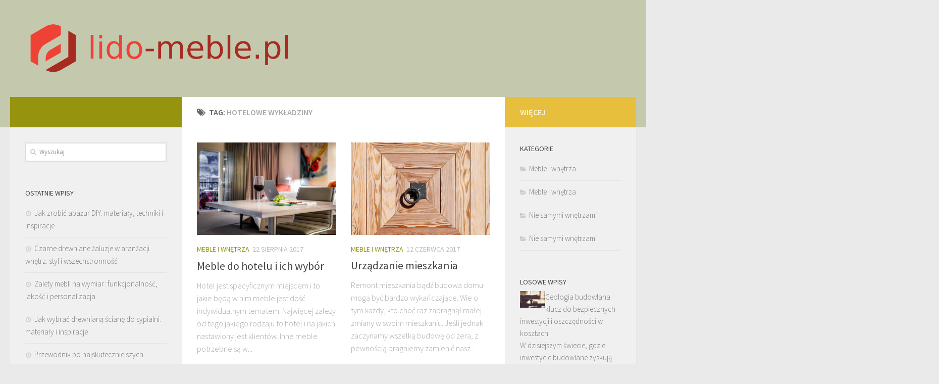

--- FILE ---
content_type: text/html; charset=UTF-8
request_url: https://lido-meble.pl/zagadnienia/hotelowe-wykladziny/
body_size: 17976
content:
<!DOCTYPE html>
<html class="no-js" lang="pl-PL">
<head>
  <meta charset="UTF-8">
  <meta name="viewport" content="width=device-width, initial-scale=1.0">
  <link rel="profile" href="https://gmpg.org/xfn/11">
  <link rel="pingback" href="https://lido-meble.pl/xmlrpc.php">

  <meta name='robots' content='index, follow, max-image-preview:large, max-snippet:-1, max-video-preview:-1' />
<script>document.documentElement.className = document.documentElement.className.replace("no-js","js");</script>

	<!-- This site is optimized with the Yoast SEO plugin v26.7 - https://yoast.com/wordpress/plugins/seo/ -->
	<title>hotelowe wykładziny - Lido meble do biura</title>
	<link rel="canonical" href="https://lido-meble.pl/zagadnienia/hotelowe-wykladziny/" />
	<meta property="og:locale" content="pl_PL" />
	<meta property="og:type" content="article" />
	<meta property="og:title" content="hotelowe wykładziny - Lido meble do biura" />
	<meta property="og:url" content="https://lido-meble.pl/zagadnienia/hotelowe-wykladziny/" />
	<meta property="og:site_name" content="Lido meble do biura" />
	<meta name="twitter:card" content="summary_large_image" />
	<script type="application/ld+json" class="yoast-schema-graph">{"@context":"https://schema.org","@graph":[{"@type":"CollectionPage","@id":"https://lido-meble.pl/zagadnienia/hotelowe-wykladziny/","url":"https://lido-meble.pl/zagadnienia/hotelowe-wykladziny/","name":"hotelowe wykładziny - Lido meble do biura","isPartOf":{"@id":"https://lido-meble.pl/#website"},"primaryImageOfPage":{"@id":"https://lido-meble.pl/zagadnienia/hotelowe-wykladziny/#primaryimage"},"image":{"@id":"https://lido-meble.pl/zagadnienia/hotelowe-wykladziny/#primaryimage"},"thumbnailUrl":"https://lido-meble.pl/wp-content/uploads/2017/11/hotel_pokój_1511388059.jpg","breadcrumb":{"@id":"https://lido-meble.pl/zagadnienia/hotelowe-wykladziny/#breadcrumb"},"inLanguage":"pl-PL"},{"@type":"ImageObject","inLanguage":"pl-PL","@id":"https://lido-meble.pl/zagadnienia/hotelowe-wykladziny/#primaryimage","url":"https://lido-meble.pl/wp-content/uploads/2017/11/hotel_pokój_1511388059.jpg","contentUrl":"https://lido-meble.pl/wp-content/uploads/2017/11/hotel_pokój_1511388059.jpg","width":1280,"height":853,"caption":"jessebridgewater / Pixabay"},{"@type":"BreadcrumbList","@id":"https://lido-meble.pl/zagadnienia/hotelowe-wykladziny/#breadcrumb","itemListElement":[{"@type":"ListItem","position":1,"name":"Strona główna","item":"https://lido-meble.pl/"},{"@type":"ListItem","position":2,"name":"hotelowe wykładziny"}]},{"@type":"WebSite","@id":"https://lido-meble.pl/#website","url":"https://lido-meble.pl/","name":"Lido meble do biura","description":"meble Smoluchowskiego Lublin","publisher":{"@id":"https://lido-meble.pl/#organization"},"potentialAction":[{"@type":"SearchAction","target":{"@type":"EntryPoint","urlTemplate":"https://lido-meble.pl/?s={search_term_string}"},"query-input":{"@type":"PropertyValueSpecification","valueRequired":true,"valueName":"search_term_string"}}],"inLanguage":"pl-PL"},{"@type":"Organization","@id":"https://lido-meble.pl/#organization","name":"Lido meble do biura","url":"https://lido-meble.pl/","logo":{"@type":"ImageObject","inLanguage":"pl-PL","@id":"https://lido-meble.pl/#/schema/logo/image/","url":"https://lido-meble.pl/wp-content/uploads/2019/07/cropped-logo.png","contentUrl":"https://lido-meble.pl/wp-content/uploads/2019/07/cropped-logo.png","width":1029,"height":216,"caption":"Lido meble do biura"},"image":{"@id":"https://lido-meble.pl/#/schema/logo/image/"}}]}</script>
	<!-- / Yoast SEO plugin. -->


<link rel="alternate" type="application/rss+xml" title="Lido meble do biura &raquo; Kanał z wpisami" href="https://lido-meble.pl/feed/" />
<link rel="alternate" type="application/rss+xml" title="Lido meble do biura &raquo; Kanał z komentarzami" href="https://lido-meble.pl/comments/feed/" />
<link id="hu-user-gfont" href="//fonts.googleapis.com/css?family=Source+Sans+Pro:400,300italic,300,400italic,600&subset=latin,latin-ext" rel="stylesheet" type="text/css"><link rel="alternate" type="application/rss+xml" title="Lido meble do biura &raquo; Kanał z wpisami otagowanymi jako hotelowe wykładziny" href="https://lido-meble.pl/zagadnienia/hotelowe-wykladziny/feed/" />
<style id='wp-img-auto-sizes-contain-inline-css' type='text/css'>
img:is([sizes=auto i],[sizes^="auto," i]){contain-intrinsic-size:3000px 1500px}
/*# sourceURL=wp-img-auto-sizes-contain-inline-css */
</style>
<style id='wp-emoji-styles-inline-css' type='text/css'>

	img.wp-smiley, img.emoji {
		display: inline !important;
		border: none !important;
		box-shadow: none !important;
		height: 1em !important;
		width: 1em !important;
		margin: 0 0.07em !important;
		vertical-align: -0.1em !important;
		background: none !important;
		padding: 0 !important;
	}
/*# sourceURL=wp-emoji-styles-inline-css */
</style>
<style id='wp-block-library-inline-css' type='text/css'>
:root{--wp-block-synced-color:#7a00df;--wp-block-synced-color--rgb:122,0,223;--wp-bound-block-color:var(--wp-block-synced-color);--wp-editor-canvas-background:#ddd;--wp-admin-theme-color:#007cba;--wp-admin-theme-color--rgb:0,124,186;--wp-admin-theme-color-darker-10:#006ba1;--wp-admin-theme-color-darker-10--rgb:0,107,160.5;--wp-admin-theme-color-darker-20:#005a87;--wp-admin-theme-color-darker-20--rgb:0,90,135;--wp-admin-border-width-focus:2px}@media (min-resolution:192dpi){:root{--wp-admin-border-width-focus:1.5px}}.wp-element-button{cursor:pointer}:root .has-very-light-gray-background-color{background-color:#eee}:root .has-very-dark-gray-background-color{background-color:#313131}:root .has-very-light-gray-color{color:#eee}:root .has-very-dark-gray-color{color:#313131}:root .has-vivid-green-cyan-to-vivid-cyan-blue-gradient-background{background:linear-gradient(135deg,#00d084,#0693e3)}:root .has-purple-crush-gradient-background{background:linear-gradient(135deg,#34e2e4,#4721fb 50%,#ab1dfe)}:root .has-hazy-dawn-gradient-background{background:linear-gradient(135deg,#faaca8,#dad0ec)}:root .has-subdued-olive-gradient-background{background:linear-gradient(135deg,#fafae1,#67a671)}:root .has-atomic-cream-gradient-background{background:linear-gradient(135deg,#fdd79a,#004a59)}:root .has-nightshade-gradient-background{background:linear-gradient(135deg,#330968,#31cdcf)}:root .has-midnight-gradient-background{background:linear-gradient(135deg,#020381,#2874fc)}:root{--wp--preset--font-size--normal:16px;--wp--preset--font-size--huge:42px}.has-regular-font-size{font-size:1em}.has-larger-font-size{font-size:2.625em}.has-normal-font-size{font-size:var(--wp--preset--font-size--normal)}.has-huge-font-size{font-size:var(--wp--preset--font-size--huge)}.has-text-align-center{text-align:center}.has-text-align-left{text-align:left}.has-text-align-right{text-align:right}.has-fit-text{white-space:nowrap!important}#end-resizable-editor-section{display:none}.aligncenter{clear:both}.items-justified-left{justify-content:flex-start}.items-justified-center{justify-content:center}.items-justified-right{justify-content:flex-end}.items-justified-space-between{justify-content:space-between}.screen-reader-text{border:0;clip-path:inset(50%);height:1px;margin:-1px;overflow:hidden;padding:0;position:absolute;width:1px;word-wrap:normal!important}.screen-reader-text:focus{background-color:#ddd;clip-path:none;color:#444;display:block;font-size:1em;height:auto;left:5px;line-height:normal;padding:15px 23px 14px;text-decoration:none;top:5px;width:auto;z-index:100000}html :where(.has-border-color){border-style:solid}html :where([style*=border-top-color]){border-top-style:solid}html :where([style*=border-right-color]){border-right-style:solid}html :where([style*=border-bottom-color]){border-bottom-style:solid}html :where([style*=border-left-color]){border-left-style:solid}html :where([style*=border-width]){border-style:solid}html :where([style*=border-top-width]){border-top-style:solid}html :where([style*=border-right-width]){border-right-style:solid}html :where([style*=border-bottom-width]){border-bottom-style:solid}html :where([style*=border-left-width]){border-left-style:solid}html :where(img[class*=wp-image-]){height:auto;max-width:100%}:where(figure){margin:0 0 1em}html :where(.is-position-sticky){--wp-admin--admin-bar--position-offset:var(--wp-admin--admin-bar--height,0px)}@media screen and (max-width:600px){html :where(.is-position-sticky){--wp-admin--admin-bar--position-offset:0px}}

/*# sourceURL=wp-block-library-inline-css */
</style><style id='global-styles-inline-css' type='text/css'>
:root{--wp--preset--aspect-ratio--square: 1;--wp--preset--aspect-ratio--4-3: 4/3;--wp--preset--aspect-ratio--3-4: 3/4;--wp--preset--aspect-ratio--3-2: 3/2;--wp--preset--aspect-ratio--2-3: 2/3;--wp--preset--aspect-ratio--16-9: 16/9;--wp--preset--aspect-ratio--9-16: 9/16;--wp--preset--color--black: #000000;--wp--preset--color--cyan-bluish-gray: #abb8c3;--wp--preset--color--white: #ffffff;--wp--preset--color--pale-pink: #f78da7;--wp--preset--color--vivid-red: #cf2e2e;--wp--preset--color--luminous-vivid-orange: #ff6900;--wp--preset--color--luminous-vivid-amber: #fcb900;--wp--preset--color--light-green-cyan: #7bdcb5;--wp--preset--color--vivid-green-cyan: #00d084;--wp--preset--color--pale-cyan-blue: #8ed1fc;--wp--preset--color--vivid-cyan-blue: #0693e3;--wp--preset--color--vivid-purple: #9b51e0;--wp--preset--gradient--vivid-cyan-blue-to-vivid-purple: linear-gradient(135deg,rgb(6,147,227) 0%,rgb(155,81,224) 100%);--wp--preset--gradient--light-green-cyan-to-vivid-green-cyan: linear-gradient(135deg,rgb(122,220,180) 0%,rgb(0,208,130) 100%);--wp--preset--gradient--luminous-vivid-amber-to-luminous-vivid-orange: linear-gradient(135deg,rgb(252,185,0) 0%,rgb(255,105,0) 100%);--wp--preset--gradient--luminous-vivid-orange-to-vivid-red: linear-gradient(135deg,rgb(255,105,0) 0%,rgb(207,46,46) 100%);--wp--preset--gradient--very-light-gray-to-cyan-bluish-gray: linear-gradient(135deg,rgb(238,238,238) 0%,rgb(169,184,195) 100%);--wp--preset--gradient--cool-to-warm-spectrum: linear-gradient(135deg,rgb(74,234,220) 0%,rgb(151,120,209) 20%,rgb(207,42,186) 40%,rgb(238,44,130) 60%,rgb(251,105,98) 80%,rgb(254,248,76) 100%);--wp--preset--gradient--blush-light-purple: linear-gradient(135deg,rgb(255,206,236) 0%,rgb(152,150,240) 100%);--wp--preset--gradient--blush-bordeaux: linear-gradient(135deg,rgb(254,205,165) 0%,rgb(254,45,45) 50%,rgb(107,0,62) 100%);--wp--preset--gradient--luminous-dusk: linear-gradient(135deg,rgb(255,203,112) 0%,rgb(199,81,192) 50%,rgb(65,88,208) 100%);--wp--preset--gradient--pale-ocean: linear-gradient(135deg,rgb(255,245,203) 0%,rgb(182,227,212) 50%,rgb(51,167,181) 100%);--wp--preset--gradient--electric-grass: linear-gradient(135deg,rgb(202,248,128) 0%,rgb(113,206,126) 100%);--wp--preset--gradient--midnight: linear-gradient(135deg,rgb(2,3,129) 0%,rgb(40,116,252) 100%);--wp--preset--font-size--small: 13px;--wp--preset--font-size--medium: 20px;--wp--preset--font-size--large: 36px;--wp--preset--font-size--x-large: 42px;--wp--preset--spacing--20: 0.44rem;--wp--preset--spacing--30: 0.67rem;--wp--preset--spacing--40: 1rem;--wp--preset--spacing--50: 1.5rem;--wp--preset--spacing--60: 2.25rem;--wp--preset--spacing--70: 3.38rem;--wp--preset--spacing--80: 5.06rem;--wp--preset--shadow--natural: 6px 6px 9px rgba(0, 0, 0, 0.2);--wp--preset--shadow--deep: 12px 12px 50px rgba(0, 0, 0, 0.4);--wp--preset--shadow--sharp: 6px 6px 0px rgba(0, 0, 0, 0.2);--wp--preset--shadow--outlined: 6px 6px 0px -3px rgb(255, 255, 255), 6px 6px rgb(0, 0, 0);--wp--preset--shadow--crisp: 6px 6px 0px rgb(0, 0, 0);}:where(.is-layout-flex){gap: 0.5em;}:where(.is-layout-grid){gap: 0.5em;}body .is-layout-flex{display: flex;}.is-layout-flex{flex-wrap: wrap;align-items: center;}.is-layout-flex > :is(*, div){margin: 0;}body .is-layout-grid{display: grid;}.is-layout-grid > :is(*, div){margin: 0;}:where(.wp-block-columns.is-layout-flex){gap: 2em;}:where(.wp-block-columns.is-layout-grid){gap: 2em;}:where(.wp-block-post-template.is-layout-flex){gap: 1.25em;}:where(.wp-block-post-template.is-layout-grid){gap: 1.25em;}.has-black-color{color: var(--wp--preset--color--black) !important;}.has-cyan-bluish-gray-color{color: var(--wp--preset--color--cyan-bluish-gray) !important;}.has-white-color{color: var(--wp--preset--color--white) !important;}.has-pale-pink-color{color: var(--wp--preset--color--pale-pink) !important;}.has-vivid-red-color{color: var(--wp--preset--color--vivid-red) !important;}.has-luminous-vivid-orange-color{color: var(--wp--preset--color--luminous-vivid-orange) !important;}.has-luminous-vivid-amber-color{color: var(--wp--preset--color--luminous-vivid-amber) !important;}.has-light-green-cyan-color{color: var(--wp--preset--color--light-green-cyan) !important;}.has-vivid-green-cyan-color{color: var(--wp--preset--color--vivid-green-cyan) !important;}.has-pale-cyan-blue-color{color: var(--wp--preset--color--pale-cyan-blue) !important;}.has-vivid-cyan-blue-color{color: var(--wp--preset--color--vivid-cyan-blue) !important;}.has-vivid-purple-color{color: var(--wp--preset--color--vivid-purple) !important;}.has-black-background-color{background-color: var(--wp--preset--color--black) !important;}.has-cyan-bluish-gray-background-color{background-color: var(--wp--preset--color--cyan-bluish-gray) !important;}.has-white-background-color{background-color: var(--wp--preset--color--white) !important;}.has-pale-pink-background-color{background-color: var(--wp--preset--color--pale-pink) !important;}.has-vivid-red-background-color{background-color: var(--wp--preset--color--vivid-red) !important;}.has-luminous-vivid-orange-background-color{background-color: var(--wp--preset--color--luminous-vivid-orange) !important;}.has-luminous-vivid-amber-background-color{background-color: var(--wp--preset--color--luminous-vivid-amber) !important;}.has-light-green-cyan-background-color{background-color: var(--wp--preset--color--light-green-cyan) !important;}.has-vivid-green-cyan-background-color{background-color: var(--wp--preset--color--vivid-green-cyan) !important;}.has-pale-cyan-blue-background-color{background-color: var(--wp--preset--color--pale-cyan-blue) !important;}.has-vivid-cyan-blue-background-color{background-color: var(--wp--preset--color--vivid-cyan-blue) !important;}.has-vivid-purple-background-color{background-color: var(--wp--preset--color--vivid-purple) !important;}.has-black-border-color{border-color: var(--wp--preset--color--black) !important;}.has-cyan-bluish-gray-border-color{border-color: var(--wp--preset--color--cyan-bluish-gray) !important;}.has-white-border-color{border-color: var(--wp--preset--color--white) !important;}.has-pale-pink-border-color{border-color: var(--wp--preset--color--pale-pink) !important;}.has-vivid-red-border-color{border-color: var(--wp--preset--color--vivid-red) !important;}.has-luminous-vivid-orange-border-color{border-color: var(--wp--preset--color--luminous-vivid-orange) !important;}.has-luminous-vivid-amber-border-color{border-color: var(--wp--preset--color--luminous-vivid-amber) !important;}.has-light-green-cyan-border-color{border-color: var(--wp--preset--color--light-green-cyan) !important;}.has-vivid-green-cyan-border-color{border-color: var(--wp--preset--color--vivid-green-cyan) !important;}.has-pale-cyan-blue-border-color{border-color: var(--wp--preset--color--pale-cyan-blue) !important;}.has-vivid-cyan-blue-border-color{border-color: var(--wp--preset--color--vivid-cyan-blue) !important;}.has-vivid-purple-border-color{border-color: var(--wp--preset--color--vivid-purple) !important;}.has-vivid-cyan-blue-to-vivid-purple-gradient-background{background: var(--wp--preset--gradient--vivid-cyan-blue-to-vivid-purple) !important;}.has-light-green-cyan-to-vivid-green-cyan-gradient-background{background: var(--wp--preset--gradient--light-green-cyan-to-vivid-green-cyan) !important;}.has-luminous-vivid-amber-to-luminous-vivid-orange-gradient-background{background: var(--wp--preset--gradient--luminous-vivid-amber-to-luminous-vivid-orange) !important;}.has-luminous-vivid-orange-to-vivid-red-gradient-background{background: var(--wp--preset--gradient--luminous-vivid-orange-to-vivid-red) !important;}.has-very-light-gray-to-cyan-bluish-gray-gradient-background{background: var(--wp--preset--gradient--very-light-gray-to-cyan-bluish-gray) !important;}.has-cool-to-warm-spectrum-gradient-background{background: var(--wp--preset--gradient--cool-to-warm-spectrum) !important;}.has-blush-light-purple-gradient-background{background: var(--wp--preset--gradient--blush-light-purple) !important;}.has-blush-bordeaux-gradient-background{background: var(--wp--preset--gradient--blush-bordeaux) !important;}.has-luminous-dusk-gradient-background{background: var(--wp--preset--gradient--luminous-dusk) !important;}.has-pale-ocean-gradient-background{background: var(--wp--preset--gradient--pale-ocean) !important;}.has-electric-grass-gradient-background{background: var(--wp--preset--gradient--electric-grass) !important;}.has-midnight-gradient-background{background: var(--wp--preset--gradient--midnight) !important;}.has-small-font-size{font-size: var(--wp--preset--font-size--small) !important;}.has-medium-font-size{font-size: var(--wp--preset--font-size--medium) !important;}.has-large-font-size{font-size: var(--wp--preset--font-size--large) !important;}.has-x-large-font-size{font-size: var(--wp--preset--font-size--x-large) !important;}
/*# sourceURL=global-styles-inline-css */
</style>

<style id='classic-theme-styles-inline-css' type='text/css'>
/*! This file is auto-generated */
.wp-block-button__link{color:#fff;background-color:#32373c;border-radius:9999px;box-shadow:none;text-decoration:none;padding:calc(.667em + 2px) calc(1.333em + 2px);font-size:1.125em}.wp-block-file__button{background:#32373c;color:#fff;text-decoration:none}
/*# sourceURL=/wp-includes/css/classic-themes.min.css */
</style>
<link rel='stylesheet' id='wdps_frontend-css' href='https://lido-meble.pl/wp-content/plugins/post-slider-wd/css/wdps_frontend.css?ver=1.0.54' type='text/css' media='all' />
<link rel='stylesheet' id='wdps_effects-css' href='https://lido-meble.pl/wp-content/plugins/post-slider-wd/css/wdps_effects.css?ver=1.0.54' type='text/css' media='all' />
<link rel='stylesheet' id='wdps_font-awesome-css' href='https://lido-meble.pl/wp-content/plugins/post-slider-wd/css/font-awesome/font-awesome.css?ver=4.6.3' type='text/css' media='all' />
<link rel='stylesheet' id='hueman-main-style-css' href='https://lido-meble.pl/wp-content/themes/hueman/assets/front/css/main.min.css?ver=3.3.12' type='text/css' media='all' />
<link rel='stylesheet' id='theme-stylesheet-css' href='https://lido-meble.pl/wp-content/themes/hueman-child/style.css?ver=3.3.12' type='text/css' media='all' />
<link rel='stylesheet' id='hueman-font-awesome-css' href='https://lido-meble.pl/wp-content/themes/hueman/assets/front/css/font-awesome.min.css?ver=3.3.12' type='text/css' media='all' />
<link rel='stylesheet' id='arpw-style-css' href='https://lido-meble.pl/wp-content/plugins/advanced-random-posts-widget/assets/css/arpw-frontend.css?ver=6.9' type='text/css' media='all' />
<script type="text/javascript" src="https://lido-meble.pl/wp-includes/js/jquery/jquery.min.js?ver=3.7.1" id="jquery-core-js"></script>
<script type="text/javascript" src="https://lido-meble.pl/wp-includes/js/jquery/jquery-migrate.min.js?ver=3.4.1" id="jquery-migrate-js"></script>
<script type="text/javascript" src="https://lido-meble.pl/wp-content/plugins/post-slider-wd/js/jquery.mobile.js?ver=1.0.54" id="wdps_jquery_mobile-js"></script>
<script type="text/javascript" src="https://lido-meble.pl/wp-content/plugins/post-slider-wd/js/wdps_frontend.js?ver=1.0.54" id="wdps_frontend-js"></script>
<link rel="https://api.w.org/" href="https://lido-meble.pl/wp-json/" /><link rel="alternate" title="JSON" type="application/json" href="https://lido-meble.pl/wp-json/wp/v2/tags/15" /><link rel="EditURI" type="application/rsd+xml" title="RSD" href="https://lido-meble.pl/xmlrpc.php?rsd" />
<meta name="generator" content="WordPress 6.9" />

		<!-- GA Google Analytics @ https://m0n.co/ga -->
		<script async src="https://www.googletagmanager.com/gtag/js?id=G-5JN9M5RSJV"></script>
		<script>
			window.dataLayer = window.dataLayer || [];
			function gtag(){dataLayer.push(arguments);}
			gtag('js', new Date());
			gtag('config', 'G-5JN9M5RSJV');
		</script>

	<!--[if lt IE 9]>
<script src="https://lido-meble.pl/wp-content/themes/hueman/assets/front/js/ie/html5shiv-printshiv.min.js"></script>
<script src="https://lido-meble.pl/wp-content/themes/hueman/assets/front/js/ie/selectivizr.js"></script>
<![endif]-->
<style type="text/css">.recentcomments a{display:inline !important;padding:0 !important;margin:0 !important;}</style><style type="text/css" id="hu-dynamic-style">/* Dynamic CSS: For no styles in head, copy and put the css below in your child theme's style.css, disable dynamic styles */body { font-family:'Source Sans Pro', Arial, sans-serif;font-size:1.00rem }@media only screen and (min-width: 720px) {
        .nav > li { font-size:1.00rem; }
      }::selection { background-color: #96940f; }
::-moz-selection { background-color: #96940f; }a,.themeform label .required,#flexslider-featured .flex-direction-nav .flex-next:hover,#flexslider-featured .flex-direction-nav .flex-prev:hover,.post-hover:hover .post-title a,.post-title a:hover,.s1 .post-nav li a:hover i,.content .post-nav li a:hover i,.post-related a:hover,.s1 .widget_rss ul li a,#footer .widget_rss ul li a,.s1 .widget_calendar a,#footer .widget_calendar a,.s1 .alx-tab .tab-item-category a,.s1 .alx-posts .post-item-category a,.s1 .alx-tab li:hover .tab-item-title a,.s1 .alx-tab li:hover .tab-item-comment a,.s1 .alx-posts li:hover .post-item-title a,#footer .alx-tab .tab-item-category a,#footer .alx-posts .post-item-category a,#footer .alx-tab li:hover .tab-item-title a,#footer .alx-tab li:hover .tab-item-comment a,#footer .alx-posts li:hover .post-item-title a,.comment-tabs li.active a,.comment-awaiting-moderation,.child-menu a:hover,.child-menu .current_page_item > a,.wp-pagenavi a{ color: #96940f; }.themeform input[type="submit"],.themeform button[type="submit"],.s1 .sidebar-top,.s1 .sidebar-toggle,#flexslider-featured .flex-control-nav li a.flex-active,.post-tags a:hover,.s1 .widget_calendar caption,#footer .widget_calendar caption,.author-bio .bio-avatar:after,.commentlist li.bypostauthor > .comment-body:after,.commentlist li.comment-author-admin > .comment-body:after{ background-color: #96940f; }.post-format .format-container { border-color: #96940f; }.s1 .alx-tabs-nav li.active a,#footer .alx-tabs-nav li.active a,.comment-tabs li.active a,.wp-pagenavi a:hover,.wp-pagenavi a:active,.wp-pagenavi span.current{ border-bottom-color: #96940f!important; }.s2 .post-nav li a:hover i,
.s2 .widget_rss ul li a,
.s2 .widget_calendar a,
.s2 .alx-tab .tab-item-category a,
.s2 .alx-posts .post-item-category a,
.s2 .alx-tab li:hover .tab-item-title a,
.s2 .alx-tab li:hover .tab-item-comment a,
.s2 .alx-posts li:hover .post-item-title a { color: #e8bf3c; }
.s2 .sidebar-top,.s2 .sidebar-toggle,.post-comments,.jp-play-bar,.jp-volume-bar-value,.s2 .widget_calendar caption{ background-color: #e8bf3c; }.s2 .alx-tabs-nav li.active a { border-bottom-color: #e8bf3c; }
.post-comments span:before { border-right-color: #e8bf3c; }
      #header { background-color: #c4c9ad; }
@media only screen and (min-width: 720px) {
  #nav-header .nav ul { background-color: #c4c9ad; }
}
        .is-scrolled #header #nav-mobile { background-color: #454e5c; background-color: rgba(69,78,92,0.90) }.site-title a img { max-height: 112px; }body { background-color: #eaeaea; }</style>
</head>

<body data-rsssl=1 class="archive tag tag-hotelowe-wykladziny tag-15 wp-custom-logo wp-theme-hueman wp-child-theme-hueman-child col-3cm full-width header-desktop-sticky header-mobile-sticky chrome">

<div id="wrapper">

  
  <header id="header" class="top-menu-mobile-on one-mobile-menu top_menu header-ads-desktop  topbar-transparent">
        <nav class="nav-container group mobile-menu mobile-sticky no-menu-assigned" id="nav-mobile" data-menu-id="header-1">
  <div class="mobile-title-logo-in-header">                <p class="site-title"><a class="custom-logo-link" href="https://lido-meble.pl/" rel="home" title="Lido meble do biura | Home page"><img src="https://lido-meble.pl/wp-content/uploads/2019/07/cropped-logo.png" alt="Lido meble do biura"></a></p>
              </div>
        
                    <!-- <div class="ham__navbar-toggler collapsed" aria-expanded="false">
          <div class="ham__navbar-span-wrapper">
            <span class="ham-toggler-menu__span"></span>
          </div>
        </div> -->
        <div class="ham__navbar-toggler-two collapsed" title="Menu" aria-expanded="false">
          <div class="ham__navbar-span-wrapper">
            <span class="line line-1"></span>
            <span class="line line-2"></span>
            <span class="line line-3"></span>
          </div>
        </div>
            
      <div class="nav-text"></div>
      <div class="nav-wrap container">
                  <ul class="nav container-inner group mobile-search">
                            <li>
                  <form method="get" class="searchform themeform" action="https://lido-meble.pl/">
	<div>
		<input type="text" class="search" name="s" onblur="if(this.value=='')this.value='Wyszukaj';" onfocus="if(this.value=='Wyszukaj')this.value='';" value="Wyszukaj" />
	</div>
</form>                </li>
                      </ul>
                      </div>
</nav><!--/#nav-topbar-->  
  
  <div class="container group">
        <div class="container-inner">

                    <div class="group pad central-header-zone">
                  <div class="logo-tagline-group">
                                      <p class="site-title"><a class="custom-logo-link" href="https://lido-meble.pl/" rel="home" title="Lido meble do biura | Home page"><img src="https://lido-meble.pl/wp-content/uploads/2019/07/cropped-logo.png" alt="Lido meble do biura"></a></p>
                                                      </div>

                                </div>
      
      
    </div><!--/.container-inner-->
      </div><!--/.container-->

</header><!--/#header-->
  
  <div class="container" id="page">
    <div class="container-inner">
            <div class="main">
        <div class="main-inner group">
          
              <section class="content">
              <div class="page-title pad group">
          	    		<h1><i class="fa fa-tags"></i>Tag: <span>hotelowe wykładziny </span></h1>
    	
    </div><!--/.page-title-->
          <div class="pad group">
            
  <div id="grid-wrapper" class="post-list group">
    <div class="post-row">        <article id="post-87" class="group grid-item post-87 post type-post status-publish format-standard has-post-thumbnail hentry category-meble-i-wnetrza tag-hotelowe-wykladziny tag-krzesla-hotelowe tag-kuchnie-na-wymiar-krakow tag-meble-do-salonu-online tag-meble-hotelowe-montaz-mebli-hotelowych tag-meble-na-wymiar-warszawa-tanio tag-naprawa-kuchenek-elektrycznych-wroclaw tag-pranie-tapicerki tag-producent-grzejnikow-aluminiowych tag-szafy-na-wymiar-krakow tag-zabudowa-kabiny-prysznicowej">
	<div class="post-inner post-hover">

		<div class="post-thumbnail">
			<a href="https://lido-meble.pl/meble-hotelu-wybor/" title="Meble do hotelu i ich wybór">
				<img width="368" height="245" src="https://lido-meble.pl/wp-content/uploads/2017/11/hotel_pokój_1511388059.jpg" class="attachment-thumb-medium size-thumb-medium wp-post-image" alt="" decoding="async" fetchpriority="high" srcset="https://lido-meble.pl/wp-content/uploads/2017/11/hotel_pokój_1511388059.jpg 1280w, https://lido-meble.pl/wp-content/uploads/2017/11/hotel_pokój_1511388059-300x200.jpg 300w, https://lido-meble.pl/wp-content/uploads/2017/11/hotel_pokój_1511388059-768x512.jpg 768w, https://lido-meble.pl/wp-content/uploads/2017/11/hotel_pokój_1511388059-1024x682.jpg 1024w" sizes="(max-width: 368px) 100vw, 368px" />															</a>
					</div><!--/.post-thumbnail-->

		<div class="post-meta group">
			<p class="post-category"><a href="https://lido-meble.pl/kategoria/meble-i-wnetrza/" rel="category tag">Meble i wnętrza</a></p>
			<p class="post-date">
  <time class="published updated" datetime="2017-08-22 23:00:49">22 sierpnia 2017</time>
</p>

  <p class="post-byline" style="display:none">&nbsp;przez    <span class="vcard author">
      <span class="fn"><a href="https://lido-meble.pl/author/lido-meble-pl/" title="Wpisy od lido-meble.pl" rel="author">lido-meble.pl</a></span>
    </span> &middot; Published <span class="published">22 sierpnia 2017</span>
     &middot; Last modified <span class="updated">22 listopada 2017</span>  </p>
		</div><!--/.post-meta-->

		<h2 class="post-title entry-title">
			<a href="https://lido-meble.pl/meble-hotelu-wybor/" rel="bookmark" title="Meble do hotelu i ich wybór">Meble do hotelu i ich wybór</a>
		</h2><!--/.post-title-->

				<div class="entry excerpt entry-summary">
			<p>Hotel jest specyficznym miejscem i to jakie będą w nim meble jest dość indywidualnym tematem. Najwięcej zależy od tego jakiego rodzaju to hotel i na jakich nastawiony jest klientów. Inne meble potrzebne są w&#46;&#46;&#46;</p>
		</div><!--/.entry-->
		
	</div><!--/.post-inner-->
</article><!--/.post-->            <article id="post-59" class="group grid-item post-59 post type-post status-publish format-standard has-post-thumbnail hentry category-meble-i-wnetrza tag-drzwi-wewnetrzne-poznan tag-hotelowe-wykladziny tag-meble-biurowe-katowice tag-meble-do-biura-krakow tag-meble-do-biura-w-katowicach tag-meble-gabinetowe tag-meble-pracownicze tag-meble-pracownicze-katowice tag-meble-pracowniczne tag-meble-recepcyjne tag-modulowe-meble-biurowe tag-recepcja tag-szafy-biurowe-katowice tag-wynajem-mebli-eventowych-warszawa">
	<div class="post-inner post-hover">

		<div class="post-thumbnail">
			<a href="https://lido-meble.pl/urzadzanie-mieszkania/" title="Urządzanie mieszkania">
				<img width="368" height="245" src="https://lido-meble.pl/wp-content/uploads/2017/07/drzwi_1499268438.jpg" class="attachment-thumb-medium size-thumb-medium wp-post-image" alt="" decoding="async" srcset="https://lido-meble.pl/wp-content/uploads/2017/07/drzwi_1499268438.jpg 640w, https://lido-meble.pl/wp-content/uploads/2017/07/drzwi_1499268438-300x200.jpg 300w" sizes="(max-width: 368px) 100vw, 368px" />															</a>
					</div><!--/.post-thumbnail-->

		<div class="post-meta group">
			<p class="post-category"><a href="https://lido-meble.pl/kategoria/meble-i-wnetrza/" rel="category tag">Meble i wnętrza</a></p>
			<p class="post-date">
  <time class="published updated" datetime="2017-06-12 17:25:53">12 czerwca 2017</time>
</p>

  <p class="post-byline" style="display:none">&nbsp;przez    <span class="vcard author">
      <span class="fn"><a href="https://lido-meble.pl/author/lido-meble-pl/" title="Wpisy od lido-meble.pl" rel="author">lido-meble.pl</a></span>
    </span> &middot; Published <span class="published">12 czerwca 2017</span>
     &middot; Last modified <span class="updated">19 stycznia 2020</span>  </p>
		</div><!--/.post-meta-->

		<h2 class="post-title entry-title">
			<a href="https://lido-meble.pl/urzadzanie-mieszkania/" rel="bookmark" title="Urządzanie mieszkania">Urządzanie mieszkania</a>
		</h2><!--/.post-title-->

				<div class="entry excerpt entry-summary">
			<p>Remont mieszkania bądź budowa domu mogą być bardzo wykańczające. Wie o tym każdy, kto choć raz zapragnął małej zmiany w swoim mieszkaniu. Jeśli jednak zaczynamy wszelką budowę od zera, z pewnością pragniemy zamienić nasz&#46;&#46;&#46;</p>
		</div><!--/.entry-->
		
	</div><!--/.post-inner-->
</article><!--/.post-->    </div><div class="post-row">        <article id="post-6" class="group grid-item post-6 post type-post status-publish format-standard has-post-thumbnail hentry category-meble-i-wnetrza tag-fotele-krzesla tag-fotele-pracownicze-dla-firmy tag-hotelowe-wykladziny tag-krzesla-do-biura tag-krzesla-do-biura-krakow tag-krzesla-hotelowe tag-krzesla-pracownicze-do-biura tag-meble-biurowe tag-meble-biurowe-gabinetowe tag-meble-biurowe-katowice tag-meble-biurowe-na-zamowienie tag-meble-biurowe-w-salonie tag-meble-do-biura tag-meble-do-biura-krakow tag-meble-do-biura-w-katowicach tag-meble-do-biura-w-krakowie tag-meble-do-biura-warszawa tag-meble-gabinetowe tag-meble-gabinetowe-i-biurowe tag-meble-pracownicze tag-meble-pracownicze-katowice tag-meble-pracownicze-w-katowicach tag-meble-pracowniczne tag-meble-recepcyjne tag-modulowe-meble-biurowe tag-recepcja tag-szafy-biurowe-katowice tag-wykladziny-do-biura tag-wykladziny-obiektowe tag-wynajem-mebli-eventowych-warszawa tag-wynajem-mebli-warszawa">
	<div class="post-inner post-hover">

		<div class="post-thumbnail">
			<a href="https://lido-meble.pl/meble-biura-warszawie-sie-udac/" title="Meble do biura w Warszawie &#8211; gdzie się udać?">
				<img width="436" height="245" src="https://lido-meble.pl/wp-content/uploads/2017/06/biuro_1496761766.jpg" class="attachment-thumb-medium size-thumb-medium wp-post-image" alt="" decoding="async" srcset="https://lido-meble.pl/wp-content/uploads/2017/06/biuro_1496761766.jpg 640w, https://lido-meble.pl/wp-content/uploads/2017/06/biuro_1496761766-300x169.jpg 300w" sizes="(max-width: 436px) 100vw, 436px" />												<span class="thumb-icon"><i class="fa fa-star"></i></span>			</a>
					</div><!--/.post-thumbnail-->

		<div class="post-meta group">
			<p class="post-category"><a href="https://lido-meble.pl/kategoria/meble-i-wnetrza/" rel="category tag">Meble i wnętrza</a></p>
			<p class="post-date">
  <time class="published updated" datetime="2017-06-06 17:09:32">6 czerwca 2017</time>
</p>

  <p class="post-byline" style="display:none">&nbsp;przez    <span class="vcard author">
      <span class="fn"><a href="https://lido-meble.pl/author/lido-meble-pl/" title="Wpisy od lido-meble.pl" rel="author">lido-meble.pl</a></span>
    </span> &middot; Published <span class="published">6 czerwca 2017</span>
     &middot; Last modified <span class="updated">18 stycznia 2026</span>  </p>
		</div><!--/.post-meta-->

		<h2 class="post-title entry-title">
			<a href="https://lido-meble.pl/meble-biura-warszawie-sie-udac/" rel="bookmark" title="Meble do biura w Warszawie &#8211; gdzie się udać?">Meble do biura w Warszawie &#8211; gdzie się udać?</a>
		</h2><!--/.post-title-->

				<div class="entry excerpt entry-summary">
			<p>Wybór odpowiednich mebli do biura w Warszawie to kluczowy element, który wpływa na komfort pracy oraz wizerunek firmy. W bogatej ofercie dostępnej w stolicy można znaleźć wszystko – od ergonomicznych krzeseł po stylowe biurka,&#46;&#46;&#46;</p>
		</div><!--/.entry-->
		
	</div><!--/.post-inner-->
</article><!--/.post-->            <article id="post-9" class="group grid-item post-9 post type-post status-publish format-standard has-post-thumbnail hentry category-meble-i-wnetrza tag-fotele-pracownicze-dla-firmy tag-hotelowe-wykladziny tag-krzesla-do-biura-krakow tag-krzesla-pracownicze-do-biura tag-meble-biurowe-gabinetowe tag-meble-biurowe-katowice tag-meble-biurowe-na-zamowienie tag-meble-biurowe-w-salonie tag-meble-do-biura-w-krakowie tag-meble-do-biura-warszawa tag-meble-gabinetowe-i-biurowe tag-meble-pracownicze tag-meble-pracownicze-katowice tag-meble-pracowniczne tag-modulowe-meble-biurowe tag-wykladziny-do-biura tag-wynajem-mebli-warszawa">
	<div class="post-inner post-hover">

		<div class="post-thumbnail">
			<a href="https://lido-meble.pl/meble-pracownicze-katowicach-najwiekszy-wybor/" title="Meble pracownicze w Katowicach &#8211; gdzie największy wybór?">
				<img width="364" height="245" src="https://lido-meble.pl/wp-content/uploads/2017/06/biuro_biurko_1496761824.jpg" class="attachment-thumb-medium size-thumb-medium wp-post-image" alt="" decoding="async" loading="lazy" srcset="https://lido-meble.pl/wp-content/uploads/2017/06/biuro_biurko_1496761824.jpg 640w, https://lido-meble.pl/wp-content/uploads/2017/06/biuro_biurko_1496761824-300x202.jpg 300w" sizes="auto, (max-width: 364px) 100vw, 364px" />												<span class="thumb-icon"><i class="fa fa-star"></i></span>			</a>
					</div><!--/.post-thumbnail-->

		<div class="post-meta group">
			<p class="post-category"><a href="https://lido-meble.pl/kategoria/meble-i-wnetrza/" rel="category tag">Meble i wnętrza</a></p>
			<p class="post-date">
  <time class="published updated" datetime="2017-05-30 17:09:53">30 maja 2017</time>
</p>

  <p class="post-byline" style="display:none">&nbsp;przez    <span class="vcard author">
      <span class="fn"><a href="https://lido-meble.pl/author/lido-meble-pl/" title="Wpisy od lido-meble.pl" rel="author">lido-meble.pl</a></span>
    </span> &middot; Published <span class="published">30 maja 2017</span>
     &middot; Last modified <span class="updated">18 stycznia 2026</span>  </p>
		</div><!--/.post-meta-->

		<h2 class="post-title entry-title">
			<a href="https://lido-meble.pl/meble-pracownicze-katowicach-najwiekszy-wybor/" rel="bookmark" title="Meble pracownicze w Katowicach &#8211; gdzie największy wybór?">Meble pracownicze w Katowicach &#8211; gdzie największy wybór?</a>
		</h2><!--/.post-title-->

				<div class="entry excerpt entry-summary">
			<p>Wybór mebli pracowniczych to kluczowy element, który wpływa na efektywność i komfort pracy w biurze. Katowice, jako dynamicznie rozwijające się miasto, oferują szeroki wachlarz opcji – od dużych salonów meblowych po lokalnych producentów, a&#46;&#46;&#46;</p>
		</div><!--/.entry-->
		
	</div><!--/.post-inner-->
</article><!--/.post-->    </div><div class="post-row">        <article id="post-18" class="group grid-item post-18 post type-post status-publish format-standard has-post-thumbnail hentry category-meble-i-wnetrza tag-fotele-krzesla tag-hotelowe-wykladziny tag-krzesla-do-biura tag-krzesla-hotelowe tag-meble-biurowe tag-meble-do-biura-w-katowicach tag-meble-do-biura-w-krakowie tag-meble-do-biura-warszawa tag-meble-gabinetowe-i-biurowe tag-meble-pracownicze tag-meble-pracownicze-w-katowicach tag-modulowe-meble-biurowe tag-recepcja tag-wykladziny-do-biura tag-wykladziny-obiektowe">
	<div class="post-inner post-hover">

		<div class="post-thumbnail">
			<a href="https://lido-meble.pl/wykladziny-biura-wykladziny-obiektowe-wykladziny-hotelowe/" title="Wykładziny do biura: wykładziny obiektowe, wykładziny hotelowe">
				<img width="367" height="245" src="https://lido-meble.pl/wp-content/uploads/2017/06/wykładzina_1496762723.jpg" class="attachment-thumb-medium size-thumb-medium wp-post-image" alt="" decoding="async" loading="lazy" srcset="https://lido-meble.pl/wp-content/uploads/2017/06/wykładzina_1496762723.jpg 640w, https://lido-meble.pl/wp-content/uploads/2017/06/wykładzina_1496762723-300x200.jpg 300w" sizes="auto, (max-width: 367px) 100vw, 367px" />												<span class="thumb-icon"><i class="fa fa-star"></i></span>			</a>
					</div><!--/.post-thumbnail-->

		<div class="post-meta group">
			<p class="post-category"><a href="https://lido-meble.pl/kategoria/meble-i-wnetrza/" rel="category tag">Meble i wnętrza</a></p>
			<p class="post-date">
  <time class="published updated" datetime="2017-05-06 17:22:39">6 maja 2017</time>
</p>

  <p class="post-byline" style="display:none">&nbsp;przez    <span class="vcard author">
      <span class="fn"><a href="https://lido-meble.pl/author/lido-meble-pl/" title="Wpisy od lido-meble.pl" rel="author">lido-meble.pl</a></span>
    </span> &middot; Published <span class="published">6 maja 2017</span>
     &middot; Last modified <span class="updated">18 stycznia 2026</span>  </p>
		</div><!--/.post-meta-->

		<h2 class="post-title entry-title">
			<a href="https://lido-meble.pl/wykladziny-biura-wykladziny-obiektowe-wykladziny-hotelowe/" rel="bookmark" title="Wykładziny do biura: wykładziny obiektowe, wykładziny hotelowe">Wykładziny do biura: wykładziny obiektowe, wykładziny hotelowe</a>
		</h2><!--/.post-title-->

				<div class="entry excerpt entry-summary">
			<p>Wybór odpowiedniej wykładziny do biura to kluczowy element, który wpływa na komfort pracy oraz estetykę wnętrza. W obliczu różnorodności dostępnych opcji, takich jak wykładziny obiektowe czy hotelowe, warto zrozumieć, jakie cechy powinny charakteryzować idealny&#46;&#46;&#46;</p>
		</div><!--/.entry-->
		
	</div><!--/.post-inner-->
</article><!--/.post-->            <article id="post-24" class="group grid-item post-24 post type-post status-publish format-standard has-post-thumbnail hentry category-meble-i-wnetrza tag-fotele-krzesla tag-fotele-pracownicze-dla-firmy tag-hotelowe-wykladziny tag-krzesla-do-biura tag-krzesla-do-biura-krakow tag-meble-biurowe tag-meble-biurowe-katowice tag-meble-biurowe-na-zamowienie tag-meble-biurowe-w-salonie tag-meble-do-biura-w-krakowie tag-meble-gabinetowe tag-meble-pracowniczne tag-modulowe-meble-biurowe tag-szafy-biurowe-katowice tag-wykladziny-do-biura tag-wynajem-mebli-warszawa">
	<div class="post-inner post-hover">

		<div class="post-thumbnail">
			<a href="https://lido-meble.pl/meble-biurowe-salonie-fotele-krzesla-szafy-biurowe-katowicach/" title="Meble biurowe w salonie: fotele, krzesła, szafy biurowe w Katowicach">
				<img width="369" height="245" src="https://lido-meble.pl/wp-content/uploads/2017/06/biuro_meble_1496763447.jpg" class="attachment-thumb-medium size-thumb-medium wp-post-image" alt="" decoding="async" loading="lazy" srcset="https://lido-meble.pl/wp-content/uploads/2017/06/biuro_meble_1496763447.jpg 640w, https://lido-meble.pl/wp-content/uploads/2017/06/biuro_meble_1496763447-300x199.jpg 300w" sizes="auto, (max-width: 369px) 100vw, 369px" />												<span class="thumb-icon"><i class="fa fa-star"></i></span>			</a>
					</div><!--/.post-thumbnail-->

		<div class="post-meta group">
			<p class="post-category"><a href="https://lido-meble.pl/kategoria/meble-i-wnetrza/" rel="category tag">Meble i wnętrza</a></p>
			<p class="post-date">
  <time class="published updated" datetime="2017-04-22 17:36:48">22 kwietnia 2017</time>
</p>

  <p class="post-byline" style="display:none">&nbsp;przez    <span class="vcard author">
      <span class="fn"><a href="https://lido-meble.pl/author/lido-meble-pl/" title="Wpisy od lido-meble.pl" rel="author">lido-meble.pl</a></span>
    </span> &middot; Published <span class="published">22 kwietnia 2017</span>
     &middot; Last modified <span class="updated">18 stycznia 2026</span>  </p>
		</div><!--/.post-meta-->

		<h2 class="post-title entry-title">
			<a href="https://lido-meble.pl/meble-biurowe-salonie-fotele-krzesla-szafy-biurowe-katowicach/" rel="bookmark" title="Meble biurowe w salonie: fotele, krzesła, szafy biurowe w Katowicach">Meble biurowe w salonie: fotele, krzesła, szafy biurowe w Katowicach</a>
		</h2><!--/.post-title-->

				<div class="entry excerpt entry-summary">
			<p>W dzisiejszych czasach, kiedy praca zdalna staje się normą, aranżacja przestrzeni biurowej w domowym salonie zyskuje na znaczeniu. Wybór odpowiednich mebli, takich jak fotele, krzesła i szafy biurowe, może zadecydować o komforcie i efektywności&#46;&#46;&#46;</p>
		</div><!--/.entry-->
		
	</div><!--/.post-inner-->
</article><!--/.post-->    </div><div class="post-row">        <article id="post-30" class="group grid-item post-30 post type-post status-publish format-standard has-post-thumbnail hentry category-meble-i-wnetrza tag-fotele-krzesla tag-hotelowe-wykladziny tag-krzesla-do-biura-krakow tag-meble-biurowe-gabinetowe tag-meble-biurowe-katowice tag-meble-do-biura-w-katowicach tag-meble-do-biura-w-krakowie tag-meble-do-biura-warszawa tag-meble-gabinetowe-i-biurowe tag-meble-pracownicze tag-meble-pracownicze-katowice tag-meble-pracowniczne tag-meble-recepcyjne tag-wynajem-mebli-eventowych-warszawa">
	<div class="post-inner post-hover">

		<div class="post-thumbnail">
			<a href="https://lido-meble.pl/meble-gabinetowe-biurowe-krzesla-biura-krakowie/" title="Meble gabinetowe i biurowe: krzesła do biura w Krakowie">
				<img width="371" height="245" src="https://lido-meble.pl/wp-content/uploads/2017/06/biuro_1496763582.jpg" class="attachment-thumb-medium size-thumb-medium wp-post-image" alt="" decoding="async" loading="lazy" srcset="https://lido-meble.pl/wp-content/uploads/2017/06/biuro_1496763582.jpg 640w, https://lido-meble.pl/wp-content/uploads/2017/06/biuro_1496763582-300x198.jpg 300w" sizes="auto, (max-width: 371px) 100vw, 371px" />												<span class="thumb-icon"><i class="fa fa-star"></i></span>			</a>
					</div><!--/.post-thumbnail-->

		<div class="post-meta group">
			<p class="post-category"><a href="https://lido-meble.pl/kategoria/meble-i-wnetrza/" rel="category tag">Meble i wnętrza</a></p>
			<p class="post-date">
  <time class="published updated" datetime="2017-04-06 17:39:12">6 kwietnia 2017</time>
</p>

  <p class="post-byline" style="display:none">&nbsp;przez    <span class="vcard author">
      <span class="fn"><a href="https://lido-meble.pl/author/lido-meble-pl/" title="Wpisy od lido-meble.pl" rel="author">lido-meble.pl</a></span>
    </span> &middot; Published <span class="published">6 kwietnia 2017</span>
     &middot; Last modified <span class="updated">18 stycznia 2026</span>  </p>
		</div><!--/.post-meta-->

		<h2 class="post-title entry-title">
			<a href="https://lido-meble.pl/meble-gabinetowe-biurowe-krzesla-biura-krakowie/" rel="bookmark" title="Meble gabinetowe i biurowe: krzesła do biura w Krakowie">Meble gabinetowe i biurowe: krzesła do biura w Krakowie</a>
		</h2><!--/.post-title-->

				<div class="entry excerpt entry-summary">
			<p>Wybór odpowiednich mebli biurowych, a zwłaszcza krzeseł, ma ogromne znaczenie nie tylko dla komfortu pracy, ale i zdrowia pracowników. W dobie rosnącej liczby godzin spędzanych przed komputerem, ergonomiczne krzesła stają się niezbędnym elementem wyposażenia&#46;&#46;&#46;</p>
		</div><!--/.entry-->
		
	</div><!--/.post-inner-->
</article><!--/.post-->    </div>  </div><!--/.post-list-->

<nav class="pagination group">
			<ul class="group">
			<li class="prev left"></li>
			<li class="next right"></li>
		</ul>
	</nav><!--/.pagination-->
          </div><!--/.pad-->
        </section><!--/.content-->
          

	<div class="sidebar s1 collapsed" data-position="left" data-layout="col-3cm" data-sb-id="s1">

		<a class="sidebar-toggle" title="Rozszerz"><i class="fa icon-sidebar-toggle"></i></a>

		<div class="sidebar-content">

			  			<div class="sidebar-top group">
                                          <p>&nbsp;</p>                        
            			</div>
			
			
			
			<div id="search-2" class="widget widget_search"><form method="get" class="searchform themeform" action="https://lido-meble.pl/">
	<div>
		<input type="text" class="search" name="s" onblur="if(this.value=='')this.value='Wyszukaj';" onfocus="if(this.value=='Wyszukaj')this.value='';" value="Wyszukaj" />
	</div>
</form></div>
		<div id="recent-posts-2" class="widget widget_recent_entries">
		<h3 class="widget-title">Ostatnie wpisy</h3>
		<ul>
											<li>
					<a href="https://lido-meble.pl/jak-zrobic-abazur-diy-materialy-techniki-i-inspiracje/">Jak zrobić abażur DIY: materiały, techniki i inspiracje</a>
									</li>
											<li>
					<a href="https://lido-meble.pl/czarne-drewniane-zaluzje-w-aranzacji-wnetrz-styl-i-wszechstronnosc/">Czarne drewniane żaluzje w aranżacji wnętrz: styl i wszechstronność</a>
									</li>
											<li>
					<a href="https://lido-meble.pl/zalety-mebli-na-wymiar-funkcjonalnosc-jakosc-i-personalizacja/">Zalety mebli na wymiar: funkcjonalność, jakość i personalizacja</a>
									</li>
											<li>
					<a href="https://lido-meble.pl/jak-wybrac-drewniana-sciane-do-sypialni-materialy-i-inspiracje/">Jak wybrać drewnianą ścianę do sypialni: materiały i inspiracje</a>
									</li>
											<li>
					<a href="https://lido-meble.pl/przewodnik-po-najskuteczniejszych-metodach-prania-i-czyszczenia-dywanow/">Przewodnik po najskuteczniejszych metodach prania i czyszczenia dywanów</a>
									</li>
					</ul>

		</div><div id="arpw-widget-2" class="widget arpw-widget-random"><h3 class="widget-title">Meble i wnętrza</h3><div class="arpw-random-post "><ul class="arpw-ul"><li class="arpw-li arpw-clearfix"><a class="arpw-title" href="https://lido-meble.pl/aranzacja-przestrzeni-pracy-w-domu-kreatywnosc-i-wydajnosc/" rel="bookmark">Aranżacja przestrzeni pracy w domu &#8211; kreatywność i wydajność</a></li><li class="arpw-li arpw-clearfix"><a class="arpw-title" href="https://lido-meble.pl/aluminiowe-meble-ogrodowe-trwalosc-styl-i-pielegnacja-w-jednym/" rel="bookmark">Aluminiowe meble ogrodowe – trwałość, styl i pielęgnacja w jednym</a></li><li class="arpw-li arpw-clearfix"><a class="arpw-title" href="https://lido-meble.pl/wybor-kolorow-w-aranzacji-wnetrz-jak-stworzyc-harmonijna-palete-barw/" rel="bookmark">Wybór kolorów w aranżacji wnętrz &#8211; jak stworzyć harmonijną paletę barw</a></li><li class="arpw-li arpw-clearfix"><a class="arpw-title" href="https://lido-meble.pl/okucia-do-szklanych-drzwi-producent-klamek-do-drzwi-drzwi-funkcja-praktyczna-i-dekoracyjna/" rel="bookmark">Okucia do szklanych drzwi, producent klamek do drzwi. Drzwi &#8211; funkcja praktyczna i dekoracyjna</a></li><li class="arpw-li arpw-clearfix"><a class="arpw-title" href="https://lido-meble.pl/wanna-kabina-idealna-para/" rel="bookmark">Wanna i kabina idealna para</a></li><li class="arpw-li arpw-clearfix"><a class="arpw-title" href="https://lido-meble.pl/trawnik-w-twoim-ogrodzie-krok-po-kroku-do-idealnego-zielonego-dywanu/" rel="bookmark">Trawnik w Twoim Ogrodzie: Krok po Kroku do Idealnego Zielonego Dywanu</a></li><li class="arpw-li arpw-clearfix"><a class="arpw-title" href="https://lido-meble.pl/ukraincy-w-polskim-budownictwie-szansa-na-wzrost-czy-zagrozeniem-dla-rynku-pracy/" rel="bookmark">Ukraińcy w polskim budownictwie: szansą na wzrost czy zagrożeniem dla rynku pracy?</a></li><li class="arpw-li arpw-clearfix"><a class="arpw-title" href="https://lido-meble.pl/remont-generalny-mieszkania-od-planowania-do-efektownego-wykonczenia/" rel="bookmark">Remont generalny mieszkania: Od planowania do efektownego wykończenia</a></li></ul></div><!-- Generated by https://wordpress.org/plugins/advanced-random-posts-widget/ --></div><div id="text-2" class="widget widget_text">			<div class="textwidget"><p><b>Lido meble do biura</b><br />
meble Smoluchowskiego Lublin</p>
</div>
		</div><div id="recent-comments-2" class="widget widget_recent_comments"><h3 class="widget-title">Najnowsze komentarze</h3><ul id="recentcomments"><li class="recentcomments"><span class="comment-author-link">Zainteresowany</span> - <a href="https://lido-meble.pl/meble-biura-warszawie-sie-udac/#comment-2">Meble do biura w Warszawie &#8211; gdzie się udać?</a></li></ul></div><div id="execphp-2" class="widget widget_execphp">			<div class="execphpwidget"><br />

</div>
		</div><div id="archives-2" class="widget widget_archive"><h3 class="widget-title">Archiwa</h3>
			<ul>
					<li><a href='https://lido-meble.pl/2025/11/'>listopad 2025</a></li>
	<li><a href='https://lido-meble.pl/2025/10/'>październik 2025</a></li>
	<li><a href='https://lido-meble.pl/2025/04/'>kwiecień 2025</a></li>
	<li><a href='https://lido-meble.pl/2024/09/'>wrzesień 2024</a></li>
	<li><a href='https://lido-meble.pl/2024/07/'>lipiec 2024</a></li>
	<li><a href='https://lido-meble.pl/2024/05/'>maj 2024</a></li>
	<li><a href='https://lido-meble.pl/2024/04/'>kwiecień 2024</a></li>
	<li><a href='https://lido-meble.pl/2024/03/'>marzec 2024</a></li>
	<li><a href='https://lido-meble.pl/2024/02/'>luty 2024</a></li>
	<li><a href='https://lido-meble.pl/2024/01/'>styczeń 2024</a></li>
	<li><a href='https://lido-meble.pl/2023/10/'>październik 2023</a></li>
	<li><a href='https://lido-meble.pl/2023/09/'>wrzesień 2023</a></li>
	<li><a href='https://lido-meble.pl/2023/08/'>sierpień 2023</a></li>
	<li><a href='https://lido-meble.pl/2023/07/'>lipiec 2023</a></li>
	<li><a href='https://lido-meble.pl/2023/06/'>czerwiec 2023</a></li>
	<li><a href='https://lido-meble.pl/2023/05/'>maj 2023</a></li>
	<li><a href='https://lido-meble.pl/2023/04/'>kwiecień 2023</a></li>
	<li><a href='https://lido-meble.pl/2023/03/'>marzec 2023</a></li>
	<li><a href='https://lido-meble.pl/2022/06/'>czerwiec 2022</a></li>
	<li><a href='https://lido-meble.pl/2022/04/'>kwiecień 2022</a></li>
	<li><a href='https://lido-meble.pl/2022/03/'>marzec 2022</a></li>
	<li><a href='https://lido-meble.pl/2022/02/'>luty 2022</a></li>
	<li><a href='https://lido-meble.pl/2022/01/'>styczeń 2022</a></li>
	<li><a href='https://lido-meble.pl/2021/12/'>grudzień 2021</a></li>
	<li><a href='https://lido-meble.pl/2021/11/'>listopad 2021</a></li>
	<li><a href='https://lido-meble.pl/2021/10/'>październik 2021</a></li>
	<li><a href='https://lido-meble.pl/2021/09/'>wrzesień 2021</a></li>
	<li><a href='https://lido-meble.pl/2021/08/'>sierpień 2021</a></li>
	<li><a href='https://lido-meble.pl/2021/07/'>lipiec 2021</a></li>
	<li><a href='https://lido-meble.pl/2021/06/'>czerwiec 2021</a></li>
	<li><a href='https://lido-meble.pl/2021/05/'>maj 2021</a></li>
	<li><a href='https://lido-meble.pl/2021/04/'>kwiecień 2021</a></li>
	<li><a href='https://lido-meble.pl/2021/03/'>marzec 2021</a></li>
	<li><a href='https://lido-meble.pl/2021/02/'>luty 2021</a></li>
	<li><a href='https://lido-meble.pl/2021/01/'>styczeń 2021</a></li>
	<li><a href='https://lido-meble.pl/2020/12/'>grudzień 2020</a></li>
	<li><a href='https://lido-meble.pl/2020/11/'>listopad 2020</a></li>
	<li><a href='https://lido-meble.pl/2020/10/'>październik 2020</a></li>
	<li><a href='https://lido-meble.pl/2020/09/'>wrzesień 2020</a></li>
	<li><a href='https://lido-meble.pl/2020/08/'>sierpień 2020</a></li>
	<li><a href='https://lido-meble.pl/2020/07/'>lipiec 2020</a></li>
	<li><a href='https://lido-meble.pl/2020/06/'>czerwiec 2020</a></li>
	<li><a href='https://lido-meble.pl/2020/05/'>maj 2020</a></li>
	<li><a href='https://lido-meble.pl/2020/04/'>kwiecień 2020</a></li>
	<li><a href='https://lido-meble.pl/2020/03/'>marzec 2020</a></li>
	<li><a href='https://lido-meble.pl/2020/02/'>luty 2020</a></li>
	<li><a href='https://lido-meble.pl/2020/01/'>styczeń 2020</a></li>
	<li><a href='https://lido-meble.pl/2019/04/'>kwiecień 2019</a></li>
	<li><a href='https://lido-meble.pl/2018/06/'>czerwiec 2018</a></li>
	<li><a href='https://lido-meble.pl/2018/05/'>maj 2018</a></li>
	<li><a href='https://lido-meble.pl/2018/04/'>kwiecień 2018</a></li>
	<li><a href='https://lido-meble.pl/2018/03/'>marzec 2018</a></li>
	<li><a href='https://lido-meble.pl/2018/02/'>luty 2018</a></li>
	<li><a href='https://lido-meble.pl/2018/01/'>styczeń 2018</a></li>
	<li><a href='https://lido-meble.pl/2017/12/'>grudzień 2017</a></li>
	<li><a href='https://lido-meble.pl/2017/11/'>listopad 2017</a></li>
	<li><a href='https://lido-meble.pl/2017/10/'>październik 2017</a></li>
	<li><a href='https://lido-meble.pl/2017/09/'>wrzesień 2017</a></li>
	<li><a href='https://lido-meble.pl/2017/08/'>sierpień 2017</a></li>
	<li><a href='https://lido-meble.pl/2017/07/'>lipiec 2017</a></li>
	<li><a href='https://lido-meble.pl/2017/06/'>czerwiec 2017</a></li>
	<li><a href='https://lido-meble.pl/2017/05/'>maj 2017</a></li>
	<li><a href='https://lido-meble.pl/2017/04/'>kwiecień 2017</a></li>
	<li><a href='https://lido-meble.pl/2017/03/'>marzec 2017</a></li>
	<li><a href='https://lido-meble.pl/2017/02/'>luty 2017</a></li>
	<li><a href='https://lido-meble.pl/2017/01/'>styczeń 2017</a></li>
			</ul>

			</div>
		</div><!--/.sidebar-content-->

	</div><!--/.sidebar-->

	<div class="sidebar s2 collapsed" data-position="right" data-layout="col-3cm" data-sb-id="s2">

	<a class="sidebar-toggle" title="Rozszerz"><i class="fa icon-sidebar-toggle"></i></a>

	<div class="sidebar-content">

		  		<div class="sidebar-top group">
  			<p>Więcej</p>
  		</div>
		
		
		<div id="categories-2" class="widget widget_categories"><h3 class="widget-title">Kategorie</h3>
			<ul>
					<li class="cat-item cat-item-125"><a href="https://lido-meble.pl/kategoria/meble-i-wn%c4%99trza/">Meble i wnętrza</a>
</li>
	<li class="cat-item cat-item-2"><a href="https://lido-meble.pl/kategoria/meble-i-wnetrza/">Meble i wnętrza</a>
</li>
	<li class="cat-item cat-item-137"><a href="https://lido-meble.pl/kategoria/nie-samymi-wn%c4%99trzami/">Nie samymi wnętrzami</a>
</li>
	<li class="cat-item cat-item-54"><a href="https://lido-meble.pl/kategoria/nie-samymi-wnetrzami/">Nie samymi wnętrzami</a>
</li>
			</ul>

			</div><div id="arpw-widget-3" class="widget arpw-widget-random"><h3 class="widget-title">Losowe wpisy</h3><div class="arpw-random-post "><ul class="arpw-ul"><li class="arpw-li arpw-clearfix"><a href="https://lido-meble.pl/geologia-budowlana-klucz-do-bezpiecznych-inwestycji-i-oszczednosci-w-kosztach/"  rel="bookmark"><img width="50" height="33" src="https://lido-meble.pl/wp-content/uploads/2018/10/wnętrze_1539685668.jpg" class="arpw-thumbnail alignleft wp-post-image" alt="Geologia budowlana: klucz do bezpiecznych inwestycji i oszczędności w kosztach" decoding="async" loading="lazy" srcset="https://lido-meble.pl/wp-content/uploads/2018/10/wnętrze_1539685668.jpg 1280w, https://lido-meble.pl/wp-content/uploads/2018/10/wnętrze_1539685668-300x200.jpg 300w, https://lido-meble.pl/wp-content/uploads/2018/10/wnętrze_1539685668-768x512.jpg 768w, https://lido-meble.pl/wp-content/uploads/2018/10/wnętrze_1539685668-1024x682.jpg 1024w" sizes="auto, (max-width: 50px) 100vw, 50px" /></a><a class="arpw-title" href="https://lido-meble.pl/geologia-budowlana-klucz-do-bezpiecznych-inwestycji-i-oszczednosci-w-kosztach/" rel="bookmark">Geologia budowlana: klucz do bezpiecznych inwestycji i oszczędności w kosztach</a><div class="arpw-summary">W dzisiejszym świecie, gdzie inwestycje budowlane zyskują na znaczeniu, szczególnie istotne staje się prowadzenie badań geologicznych gruntu. To nie &hellip;</div></li><li class="arpw-li arpw-clearfix"><a href="https://lido-meble.pl/nasza-sypialnia/"  rel="bookmark"><img width="50" height="33" src="https://lido-meble.pl/wp-content/uploads/2017/11/sypialnia_1511388018.jpg" class="arpw-thumbnail alignleft wp-post-image" alt="Nasza sypialnia" decoding="async" loading="lazy" srcset="https://lido-meble.pl/wp-content/uploads/2017/11/sypialnia_1511388018.jpg 1280w, https://lido-meble.pl/wp-content/uploads/2017/11/sypialnia_1511388018-300x200.jpg 300w, https://lido-meble.pl/wp-content/uploads/2017/11/sypialnia_1511388018-768x512.jpg 768w, https://lido-meble.pl/wp-content/uploads/2017/11/sypialnia_1511388018-1024x682.jpg 1024w" sizes="auto, (max-width: 50px) 100vw, 50px" /></a><a class="arpw-title" href="https://lido-meble.pl/nasza-sypialnia/" rel="bookmark">Nasza sypialnia</a><div class="arpw-summary">Sypialnia z całą pewnością jest bardzo ważnym pomieszczeniem w naszym życiu, jest ona odpowiedzialna za nasz odpoczynek i ma &hellip;</div></li><li class="arpw-li arpw-clearfix"><a href="https://lido-meble.pl/zalety-pudelek-kaszerowanych-w-pakowaniu-produktow/"  rel="bookmark"><img width="50" height="33" src="https://lido-meble.pl/wp-content/uploads/2025/04/pudelko_1745405028.jpg" class="arpw-thumbnail alignleft wp-post-image" alt="Zalety pudełek kaszerowanych w pakowaniu produktów" decoding="async" loading="lazy" srcset="https://lido-meble.pl/wp-content/uploads/2025/04/pudelko_1745405028.jpg 1280w, https://lido-meble.pl/wp-content/uploads/2025/04/pudelko_1745405028-300x200.jpg 300w, https://lido-meble.pl/wp-content/uploads/2025/04/pudelko_1745405028-1024x682.jpg 1024w, https://lido-meble.pl/wp-content/uploads/2025/04/pudelko_1745405028-768x512.jpg 768w" sizes="auto, (max-width: 50px) 100vw, 50px" /></a><a class="arpw-title" href="https://lido-meble.pl/zalety-pudelek-kaszerowanych-w-pakowaniu-produktow/" rel="bookmark">Zalety pudełek kaszerowanych w pakowaniu produktów</a><div class="arpw-summary">Pudełka kaszerowane to nie tylko praktyczne opakowania, ale także istotny element estetyki i marketingu produktów. Wykonane z tektury i &hellip;</div></li><li class="arpw-li arpw-clearfix"><a href="https://lido-meble.pl/trendy-w-aranzacji-lazienek-luksus-i-relaks/"  rel="bookmark"><img width="50" height="33" src="https://lido-meble.pl/wp-content/uploads/2020/06/kuchnia_meble_1591536778.jpg" class="arpw-thumbnail alignleft wp-post-image" alt="Trendy w aranżacji łazienek &#8211; luksus i relaks" decoding="async" loading="lazy" srcset="https://lido-meble.pl/wp-content/uploads/2020/06/kuchnia_meble_1591536778.jpg 1280w, https://lido-meble.pl/wp-content/uploads/2020/06/kuchnia_meble_1591536778-300x200.jpg 300w, https://lido-meble.pl/wp-content/uploads/2020/06/kuchnia_meble_1591536778-768x512.jpg 768w, https://lido-meble.pl/wp-content/uploads/2020/06/kuchnia_meble_1591536778-1024x683.jpg 1024w" sizes="auto, (max-width: 50px) 100vw, 50px" /></a><a class="arpw-title" href="https://lido-meble.pl/trendy-w-aranzacji-lazienek-luksus-i-relaks/" rel="bookmark">Trendy w aranżacji łazienek &#8211; luksus i relaks</a><div class="arpw-summary">Aranżacja łazienki to nie tylko kwestia funkcjonalności, ale również estetyki, która może wprowadzić do naszego życia odrobinę luksusu i &hellip;</div></li><li class="arpw-li arpw-clearfix"><a href="https://lido-meble.pl/komody-z-litego-drewna-jak-wybrac-idealna-funkcjonalna-i-stylowa/"  rel="bookmark"><img width="50" height="50" src="https://lido-meble.pl/wp-content/uploads/2023/05/646ba78752c92-50x50.jpg" class="arpw-thumbnail alignleft wp-post-image" alt="Komody z litego drewna – jak wybrać idealną, funkcjonalną i stylową?" decoding="async" loading="lazy" srcset="https://lido-meble.pl/wp-content/uploads/2023/05/646ba78752c92-50x50.jpg 50w, https://lido-meble.pl/wp-content/uploads/2023/05/646ba78752c92-150x150.jpg 150w, https://lido-meble.pl/wp-content/uploads/2023/05/646ba78752c92-160x160.jpg 160w, https://lido-meble.pl/wp-content/uploads/2023/05/646ba78752c92-320x320.jpg 320w, https://lido-meble.pl/wp-content/uploads/2023/05/646ba78752c92-120x120.jpg 120w" sizes="auto, (max-width: 50px) 100vw, 50px" /></a><a class="arpw-title" href="https://lido-meble.pl/komody-z-litego-drewna-jak-wybrac-idealna-funkcjonalna-i-stylowa/" rel="bookmark">Komody z litego drewna – jak wybrać idealną, funkcjonalną i stylową?</a><div class="arpw-summary">Komody z litego drewna to jeden z najpopularniejszych elementów wystroju wnętrz. Ich wytrzymałość, estetyka oraz funkcjonalność sprawiają, że są &hellip;</div></li><li class="arpw-li arpw-clearfix"><a href="https://lido-meble.pl/baldachim-w-pokoju-dziecka-jak-samodzielnie-stworzyc-przytulna-przestrzen-pelna-bezpieczenstwa/"  rel="bookmark"><img width="50" height="33" src="https://lido-meble.pl/wp-content/uploads/2020/06/kuchnia_meble_1591536730.jpg" class="arpw-thumbnail alignleft wp-post-image" alt="Baldachim w pokoju dziecka – Jak samodzielnie stworzyć przytulną przestrzeń pełną bezpieczeństwa?" decoding="async" loading="lazy" srcset="https://lido-meble.pl/wp-content/uploads/2020/06/kuchnia_meble_1591536730.jpg 1280w, https://lido-meble.pl/wp-content/uploads/2020/06/kuchnia_meble_1591536730-300x199.jpg 300w, https://lido-meble.pl/wp-content/uploads/2020/06/kuchnia_meble_1591536730-768x508.jpg 768w, https://lido-meble.pl/wp-content/uploads/2020/06/kuchnia_meble_1591536730-1024x678.jpg 1024w" sizes="auto, (max-width: 50px) 100vw, 50px" /></a><a class="arpw-title" href="https://lido-meble.pl/baldachim-w-pokoju-dziecka-jak-samodzielnie-stworzyc-przytulna-przestrzen-pelna-bezpieczenstwa/" rel="bookmark">Baldachim w pokoju dziecka – Jak samodzielnie stworzyć przytulną przestrzeń pełną bezpieczeństwa?</a><div class="arpw-summary">Baldachim w pokoju dziecka to nie tylko estetyczny dodatek, ale także funkcjonalny element, który może znacząco wpłynąć na komfort &hellip;</div></li><li class="arpw-li arpw-clearfix"><a href="https://lido-meble.pl/funkcjonalne-meble-do-przedpokoju/"  rel="bookmark"><img width="50" height="50" src="https://lido-meble.pl/wp-content/uploads/2023/05/646e842a05bd7-50x50.jpg" class="arpw-thumbnail alignleft wp-post-image" alt="Funkcjonalne meble do przedpokoju" decoding="async" loading="lazy" srcset="https://lido-meble.pl/wp-content/uploads/2023/05/646e842a05bd7-50x50.jpg 50w, https://lido-meble.pl/wp-content/uploads/2023/05/646e842a05bd7-150x150.jpg 150w, https://lido-meble.pl/wp-content/uploads/2023/05/646e842a05bd7-160x160.jpg 160w, https://lido-meble.pl/wp-content/uploads/2023/05/646e842a05bd7-320x320.jpg 320w, https://lido-meble.pl/wp-content/uploads/2023/05/646e842a05bd7-120x120.jpg 120w" sizes="auto, (max-width: 50px) 100vw, 50px" /></a><a class="arpw-title" href="https://lido-meble.pl/funkcjonalne-meble-do-przedpokoju/" rel="bookmark">Funkcjonalne meble do przedpokoju</a><div class="arpw-summary">Przedpokoje są często pomijane, jeśli chodzi o wystrój domu i meble. Jednak z odpowiednimi meblami, przedpokój może być przekształcony &hellip;</div></li><li class="arpw-li arpw-clearfix"><a href="https://lido-meble.pl/projekt-wnetrza-mieszkania-wazne-decyzje/"  rel="bookmark"><img width="50" height="33" src="https://lido-meble.pl/wp-content/uploads/2017/11/szafy_1511388960.jpg" class="arpw-thumbnail alignleft wp-post-image" alt="Projekt wnętrza mieszkania – ważne decyzje" decoding="async" loading="lazy" srcset="https://lido-meble.pl/wp-content/uploads/2017/11/szafy_1511388960.jpg 1280w, https://lido-meble.pl/wp-content/uploads/2017/11/szafy_1511388960-300x200.jpg 300w, https://lido-meble.pl/wp-content/uploads/2017/11/szafy_1511388960-768x512.jpg 768w, https://lido-meble.pl/wp-content/uploads/2017/11/szafy_1511388960-1024x682.jpg 1024w" sizes="auto, (max-width: 50px) 100vw, 50px" /></a><a class="arpw-title" href="https://lido-meble.pl/projekt-wnetrza-mieszkania-wazne-decyzje/" rel="bookmark">Projekt wnętrza mieszkania – ważne decyzje</a><div class="arpw-summary">Wiele osób sobie wizualizuje jak będzie wyglądało nasze przyszłe mieszkanie ale jednocześnie nie zdaje sobie sprawy z tego że &hellip;</div></li><li class="arpw-li arpw-clearfix"><a href="https://lido-meble.pl/jak-urzadzic-elegancka-lazienke-w-stylu-hotelowym/"  rel="bookmark"><img width="50" height="50" src="https://lido-meble.pl/wp-content/uploads/2023/06/different-wooden-color-swatch-laminate-samples-housing-renovation-project-50x50.jpg" class="arpw-thumbnail alignleft wp-post-image" alt="Jak urządzić elegancką łazienkę w stylu hotelowym?" decoding="async" loading="lazy" srcset="https://lido-meble.pl/wp-content/uploads/2023/06/different-wooden-color-swatch-laminate-samples-housing-renovation-project-50x50.jpg 50w, https://lido-meble.pl/wp-content/uploads/2023/06/different-wooden-color-swatch-laminate-samples-housing-renovation-project-150x150.jpg 150w, https://lido-meble.pl/wp-content/uploads/2023/06/different-wooden-color-swatch-laminate-samples-housing-renovation-project-160x160.jpg 160w, https://lido-meble.pl/wp-content/uploads/2023/06/different-wooden-color-swatch-laminate-samples-housing-renovation-project-320x320.jpg 320w, https://lido-meble.pl/wp-content/uploads/2023/06/different-wooden-color-swatch-laminate-samples-housing-renovation-project-120x120.jpg 120w" sizes="auto, (max-width: 50px) 100vw, 50px" /></a><a class="arpw-title" href="https://lido-meble.pl/jak-urzadzic-elegancka-lazienke-w-stylu-hotelowym/" rel="bookmark">Jak urządzić elegancką łazienkę w stylu hotelowym?</a><div class="arpw-summary">Marzysz o łazience, która przypomina luksusowy hotel? Elegancka przestrzeń, w której każdy detal jest starannie przemyślany, może stać się &hellip;</div></li><li class="arpw-li arpw-clearfix"><a href="https://lido-meble.pl/meble-dzieciece-bezpieczne-i-kolorowe-wnetrza-dla-najmlodszych/"  rel="bookmark"><img width="50" height="35" src="https://lido-meble.pl/wp-content/uploads/2022/07/taras_meble_1658175805.jpg" class="arpw-thumbnail alignleft wp-post-image" alt="Meble dziecięce &#8211; bezpieczne i kolorowe wnętrza dla najmłodszych" decoding="async" loading="lazy" srcset="https://lido-meble.pl/wp-content/uploads/2022/07/taras_meble_1658175805.jpg 1280w, https://lido-meble.pl/wp-content/uploads/2022/07/taras_meble_1658175805-300x213.jpg 300w, https://lido-meble.pl/wp-content/uploads/2022/07/taras_meble_1658175805-768x544.jpg 768w, https://lido-meble.pl/wp-content/uploads/2022/07/taras_meble_1658175805-1024x726.jpg 1024w" sizes="auto, (max-width: 50px) 100vw, 50px" /></a><a class="arpw-title" href="https://lido-meble.pl/meble-dzieciece-bezpieczne-i-kolorowe-wnetrza-dla-najmlodszych/" rel="bookmark">Meble dziecięce &#8211; bezpieczne i kolorowe wnętrza dla najmłodszych</a><div class="arpw-summary">Wybór mebli do pokoju dziecięcego to nie tylko kwestia estetyki, ale przede wszystkim bezpieczeństwa i funkcjonalności. Rodzice stają przed &hellip;</div></li></ul></div><!-- Generated by https://wordpress.org/plugins/advanced-random-posts-widget/ --></div>
	</div><!--/.sidebar-content-->

</div><!--/.sidebar-->

        </div><!--/.main-inner-->
      </div><!--/.main-->
    </div><!--/.container-inner-->
  </div><!--/.container-->
    <footer id="footer">

    
    
        <section class="container" id="footer-widgets">
          <div class="container-inner">

            <div class="pad group">

                                <div class="footer-widget-1 grid one-third ">
                    <div id="arpw-widget-4" class="widget arpw-widget-random"><h3 class="widget-title">Meble</h3><div class="arpw-random-post "><ul class="arpw-ul"><li class="arpw-li arpw-clearfix"><a class="arpw-title" href="https://lido-meble.pl/designerskie-krzesla-i-fotele-wygodne-i-stylowe/" rel="bookmark">Designerskie krzesła i fotele &#8211; wygodne i stylowe</a></li><li class="arpw-li arpw-clearfix"><a class="arpw-title" href="https://lido-meble.pl/nowoczesne-trendy-w-projektowaniu-kuchni-funkcjonalnosc-i-estetyka/" rel="bookmark">Nowoczesne trendy w projektowaniu kuchni &#8211; funkcjonalność i estetyka</a></li><li class="arpw-li arpw-clearfix"><a class="arpw-title" href="https://lido-meble.pl/jak-wykorzystac-rosliny-w-dekoracji-wnetrz-ozywienie-przestrzeni-zielenia/" rel="bookmark">Jak wykorzystać rośliny w dekoracji wnętrz &#8211; ożywienie przestrzeni zielenią</a></li><li class="arpw-li arpw-clearfix"><a class="arpw-title" href="https://lido-meble.pl/czym-jest-styl-thonetowski-poznaj-firme-fameg-i-jej-meble/" rel="bookmark">Czym jest styl thonetowski? Poznaj firmę Fameg i jej meble!</a></li><li class="arpw-li arpw-clearfix"><a class="arpw-title" href="https://lido-meble.pl/wybor-stolikow-i-krzesel-do-jadalni-funkcjonalnosc-i-estetyka/" rel="bookmark">Wybór stolików i krzeseł do jadalni &#8211; funkcjonalność i estetyka</a></li></ul></div><!-- Generated by https://wordpress.org/plugins/advanced-random-posts-widget/ --></div>                  </div>
                                <div class="footer-widget-2 grid one-third ">
                                      </div>
                                <div class="footer-widget-3 grid one-third last">
                    <div id="tag_cloud-2" class="widget widget_tag_cloud"><h3 class="widget-title">Tagi</h3><div class="tagcloud"><a href="https://lido-meble.pl/zagadnienia/blat-kuchenny-krono/" class="tag-cloud-link tag-link-70 tag-link-position-1" style="font-size: 10.258064516129pt;" aria-label="blat kuchenny krono (9 elementów)">blat kuchenny krono</a>
<a href="https://lido-meble.pl/zagadnienia/blat-kuchenny-marmur/" class="tag-cloud-link tag-link-75 tag-link-position-2" style="font-size: 8pt;" aria-label="blat kuchenny marmur (8 elementów)">blat kuchenny marmur</a>
<a href="https://lido-meble.pl/zagadnienia/brw-fronty-kuchenne/" class="tag-cloud-link tag-link-86 tag-link-position-3" style="font-size: 10.258064516129pt;" aria-label="brw fronty kuchenne (9 elementów)">brw fronty kuchenne</a>
<a href="https://lido-meble.pl/zagadnienia/drzwi-aluplast/" class="tag-cloud-link tag-link-94 tag-link-position-4" style="font-size: 10.258064516129pt;" aria-label="drzwi aluplast (9 elementów)">drzwi aluplast</a>
<a href="https://lido-meble.pl/zagadnienia/drzwi-balkonowe-rybnik/" class="tag-cloud-link tag-link-107 tag-link-position-5" style="font-size: 15.225806451613pt;" aria-label="drzwi balkonowe rybnik (12 elementów)">drzwi balkonowe rybnik</a>
<a href="https://lido-meble.pl/zagadnienia/drzwi-drewniane-retro/" class="tag-cloud-link tag-link-104 tag-link-position-6" style="font-size: 10.258064516129pt;" aria-label="drzwi drewniane retro (9 elementów)">drzwi drewniane retro</a>
<a href="https://lido-meble.pl/zagadnienia/drzwi-lestol/" class="tag-cloud-link tag-link-97 tag-link-position-7" style="font-size: 15.225806451613pt;" aria-label="drzwi lestol (12 elementów)">drzwi lestol</a>
<a href="https://lido-meble.pl/zagadnienia/drzwi-wewnetrzne-baranski-ceny/" class="tag-cloud-link tag-link-101 tag-link-position-8" style="font-size: 12.064516129032pt;" aria-label="drzwi wewnętrzne barański ceny (10 elementów)">drzwi wewnętrzne barański ceny</a>
<a href="https://lido-meble.pl/zagadnienia/drzwi-wewnetrzne-ceny-wroclaw/" class="tag-cloud-link tag-link-96 tag-link-position-9" style="font-size: 12.064516129032pt;" aria-label="drzwi wewnętrzne ceny wrocław (10 elementów)">drzwi wewnętrzne ceny wrocław</a>
<a href="https://lido-meble.pl/zagadnienia/drzwi-zewnetrzne-nowoczesne-wzory/" class="tag-cloud-link tag-link-106 tag-link-position-10" style="font-size: 10.258064516129pt;" aria-label="drzwi zewnętrzne nowoczesne wzory (9 elementów)">drzwi zewnętrzne nowoczesne wzory</a>
<a href="https://lido-meble.pl/zagadnienia/debowe-drzwi-wewnetrzne/" class="tag-cloud-link tag-link-116 tag-link-position-11" style="font-size: 13.870967741935pt;" aria-label="dębowe drzwi wewnętrzne (11 elementów)">dębowe drzwi wewnętrzne</a>
<a href="https://lido-meble.pl/zagadnienia/granit-na-blat-kuchenny/" class="tag-cloud-link tag-link-61 tag-link-position-12" style="font-size: 17.032258064516pt;" aria-label="granit na blat kuchenny (13 elementów)">granit na blat kuchenny</a>
<a href="https://lido-meble.pl/zagadnienia/kuchnie-na-wymiar-krakow/" class="tag-cloud-link tag-link-47 tag-link-position-13" style="font-size: 13.870967741935pt;" aria-label="kuchnie na wymiar kraków (11 elementów)">kuchnie na wymiar kraków</a>
<a href="https://lido-meble.pl/zagadnienia/materace-sprezynowe/" class="tag-cloud-link tag-link-52 tag-link-position-14" style="font-size: 12.064516129032pt;" aria-label="materace sprężynowe (10 elementów)">materace sprężynowe</a>
<a href="https://lido-meble.pl/zagadnienia/meble-biurowe-na-zamowienie/" class="tag-cloud-link tag-link-16 tag-link-position-15" style="font-size: 12.064516129032pt;" aria-label="Meble biurowe na zamówienie (10 elementów)">Meble biurowe na zamówienie</a>
<a href="https://lido-meble.pl/zagadnienia/meble-biurowe-na-zamowienie-warszawa/" class="tag-cloud-link tag-link-41 tag-link-position-16" style="font-size: 13.870967741935pt;" aria-label="meble biurowe na zamówienie warszawa (11 elementów)">meble biurowe na zamówienie warszawa</a>
<a href="https://lido-meble.pl/zagadnienia/meble-do-biura-w-katowicach/" class="tag-cloud-link tag-link-17 tag-link-position-17" style="font-size: 10.258064516129pt;" aria-label="meble do biura w katowicach (9 elementów)">meble do biura w katowicach</a>
<a href="https://lido-meble.pl/zagadnienia/meble-do-biura-w-krakowie/" class="tag-cloud-link tag-link-23 tag-link-position-18" style="font-size: 10.258064516129pt;" aria-label="meble do biura w krakowie (9 elementów)">meble do biura w krakowie</a>
<a href="https://lido-meble.pl/zagadnienia/meble-do-salonu-online/" class="tag-cloud-link tag-link-46 tag-link-position-19" style="font-size: 13.870967741935pt;" aria-label="meble do salonu online (11 elementów)">meble do salonu online</a>
<a href="https://lido-meble.pl/zagadnienia/meble-gabinetowe/" class="tag-cloud-link tag-link-10 tag-link-position-20" style="font-size: 10.258064516129pt;" aria-label="meble gabinetowe (9 elementów)">meble gabinetowe</a>
<a href="https://lido-meble.pl/zagadnienia/meble-gabinetowe-i-biurowe/" class="tag-cloud-link tag-link-24 tag-link-position-21" style="font-size: 12.064516129032pt;" aria-label="meble gabinetowe i biurowe (10 elementów)">meble gabinetowe i biurowe</a>
<a href="https://lido-meble.pl/zagadnienia/meble-kuchenne-na-wymiar-w-szczecinie/" class="tag-cloud-link tag-link-68 tag-link-position-22" style="font-size: 8pt;" aria-label="meble kuchenne na wymiar w szczecinie (8 elementów)">meble kuchenne na wymiar w szczecinie</a>
<a href="https://lido-meble.pl/zagadnienia/meble-na-wymiar-warszawa-tanio/" class="tag-cloud-link tag-link-50 tag-link-position-23" style="font-size: 13.870967741935pt;" aria-label="meble na wymiar Warszawa tanio (11 elementów)">meble na wymiar Warszawa tanio</a>
<a href="https://lido-meble.pl/zagadnienia/meble-pracownicze/" class="tag-cloud-link tag-link-6 tag-link-position-24" style="font-size: 12.064516129032pt;" aria-label="meble pracownicze (10 elementów)">meble pracownicze</a>
<a href="https://lido-meble.pl/zagadnienia/meble-pracownicze-katowice/" class="tag-cloud-link tag-link-7 tag-link-position-25" style="font-size: 12.064516129032pt;" aria-label="meble pracownicze katowice (10 elementów)">meble pracownicze katowice</a>
<a href="https://lido-meble.pl/zagadnienia/moskitiera-w-drzwi-balkonowe/" class="tag-cloud-link tag-link-103 tag-link-position-26" style="font-size: 12.064516129032pt;" aria-label="moskitiera w drzwi balkonowe (10 elementów)">moskitiera w drzwi balkonowe</a>
<a href="https://lido-meble.pl/zagadnienia/moskitiery-do-okien-bydgoszcz/" class="tag-cloud-link tag-link-99 tag-link-position-27" style="font-size: 10.258064516129pt;" aria-label="moskitiery do okien bydgoszcz (9 elementów)">moskitiery do okien bydgoszcz</a>
<a href="https://lido-meble.pl/zagadnienia/naprawa-kuchenek-elektrycznych-wroclaw/" class="tag-cloud-link tag-link-51 tag-link-position-28" style="font-size: 10.258064516129pt;" aria-label="naprawa kuchenek elektrycznych wrocław (9 elementów)">naprawa kuchenek elektrycznych wrocław</a>
<a href="https://lido-meble.pl/zagadnienia/nomi-elblag-drzwi/" class="tag-cloud-link tag-link-118 tag-link-position-29" style="font-size: 8pt;" aria-label="nomi elbląg drzwi (8 elementów)">nomi elbląg drzwi</a>
<a href="https://lido-meble.pl/zagadnienia/polar-chlodziarko-zamrazarka/" class="tag-cloud-link tag-link-72 tag-link-position-30" style="font-size: 10.258064516129pt;" aria-label="polar chłodziarko zamrażarka (9 elementów)">polar chłodziarko zamrażarka</a>
<a href="https://lido-meble.pl/zagadnienia/pranie-tapicerki/" class="tag-cloud-link tag-link-48 tag-link-position-31" style="font-size: 17.032258064516pt;" aria-label="pranie tapicerki (13 elementów)">pranie tapicerki</a>
<a href="https://lido-meble.pl/zagadnienia/producent-grzejnikow-aluminiowych/" class="tag-cloud-link tag-link-42 tag-link-position-32" style="font-size: 22pt;" aria-label="producent grzejników aluminiowych (17 elementów)">producent grzejników aluminiowych</a>
<a href="https://lido-meble.pl/zagadnienia/producent-klamek-do-drzwi/" class="tag-cloud-link tag-link-95 tag-link-position-33" style="font-size: 13.870967741935pt;" aria-label="producent klamek do drzwi (11 elementów)">producent klamek do drzwi</a>
<a href="https://lido-meble.pl/zagadnienia/projekt-akustyki-wnetrz/" class="tag-cloud-link tag-link-37 tag-link-position-34" style="font-size: 15.225806451613pt;" aria-label="projekt akustyki wnętrz (12 elementów)">projekt akustyki wnętrz</a>
<a href="https://lido-meble.pl/zagadnienia/projekty-wnetrz-domow/" class="tag-cloud-link tag-link-43 tag-link-position-35" style="font-size: 12.064516129032pt;" aria-label="projekty wnętrz domów (10 elementów)">projekty wnętrz domów</a>
<a href="https://lido-meble.pl/zagadnienia/recepcja/" class="tag-cloud-link tag-link-22 tag-link-position-36" style="font-size: 10.258064516129pt;" aria-label="recepcja (9 elementów)">recepcja</a>
<a href="https://lido-meble.pl/zagadnienia/szafy-biurowe-katowice/" class="tag-cloud-link tag-link-21 tag-link-position-37" style="font-size: 10.258064516129pt;" aria-label="szafy biurowe katowice (9 elementów)">szafy biurowe katowice</a>
<a href="https://lido-meble.pl/zagadnienia/szafy-na-wymiar-krakow/" class="tag-cloud-link tag-link-36 tag-link-position-38" style="font-size: 12.064516129032pt;" aria-label="Szafy na wymiar Kraków (10 elementów)">Szafy na wymiar Kraków</a>
<a href="https://lido-meble.pl/zagadnienia/szklane-drzwi-przesuwne-do-szafy/" class="tag-cloud-link tag-link-109 tag-link-position-39" style="font-size: 10.258064516129pt;" aria-label="szklane drzwi przesuwne do szafy (9 elementów)">szklane drzwi przesuwne do szafy</a>
<a href="https://lido-meble.pl/zagadnienia/szklane-gniazdka/" class="tag-cloud-link tag-link-69 tag-link-position-40" style="font-size: 8pt;" aria-label="szklane gniazdka (8 elementów)">szklane gniazdka</a>
<a href="https://lido-meble.pl/zagadnienia/szklo-do-kuchni-poznan/" class="tag-cloud-link tag-link-63 tag-link-position-41" style="font-size: 12.064516129032pt;" aria-label="szkło do kuchni poznań (10 elementów)">szkło do kuchni poznań</a>
<a href="https://lido-meble.pl/zagadnienia/wspolczynnik-izolacyjnosci-akustycznej-okien/" class="tag-cloud-link tag-link-35 tag-link-position-42" style="font-size: 13.870967741935pt;" aria-label="współczynnik izolacyjności akustycznej okien (11 elementów)">współczynnik izolacyjności akustycznej okien</a>
<a href="https://lido-meble.pl/zagadnienia/wynajem-mebli-eventowych-warszawa/" class="tag-cloud-link tag-link-33 tag-link-position-43" style="font-size: 15.225806451613pt;" aria-label="wynajem mebli eventowych warszawa (12 elementów)">wynajem mebli eventowych warszawa</a>
<a href="https://lido-meble.pl/zagadnienia/zabiegowe-schody/" class="tag-cloud-link tag-link-39 tag-link-position-44" style="font-size: 13.870967741935pt;" aria-label="zabiegowe schody (11 elementów)">zabiegowe schody</a>
<a href="https://lido-meble.pl/zagadnienia/zabudowa-kabiny-prysznicowej/" class="tag-cloud-link tag-link-40 tag-link-position-45" style="font-size: 13.870967741935pt;" aria-label="zabudowa kabiny prysznicowej (11 elementów)">zabudowa kabiny prysznicowej</a></div>
</div>                  </div>
              
            </div><!--/.pad-->

          </div><!--/.container-inner-->
        </section><!--/.container-->

    
    
    <section class="container" id="footer-bottom">
      <div class="container-inner">

        <a id="back-to-top" href="#"><i class="fa fa-angle-up"></i></a>

        <div class="pad group">

          <div class="grid one-half">
                        
            <div id="copyright">
                              <p>Lido meble do biura &copy; 2026. Wszelkie prawa zastrzeżone</p>
                          </div><!--/#copyright-->

                          <div id="credit" style="">
                <p>Zasilane przez <a href="#" target="_blank">WordPress</a>. Motyw <a href="#">Press Customizr</a>.</p>
              </div><!--/#credit-->
            
          </div>

          <div class="grid one-half last">
                      </div>

        </div><!--/.pad-->

      </div><!--/.container-inner-->
    </section><!--/.container-->

  </footer><!--/#footer-->

</div><!--/#wrapper-->

<script type="speculationrules">
{"prefetch":[{"source":"document","where":{"and":[{"href_matches":"/*"},{"not":{"href_matches":["/wp-*.php","/wp-admin/*","/wp-content/uploads/*","/wp-content/*","/wp-content/plugins/*","/wp-content/themes/hueman-child/*","/wp-content/themes/hueman/*","/*\\?(.+)"]}},{"not":{"selector_matches":"a[rel~=\"nofollow\"]"}},{"not":{"selector_matches":".no-prefetch, .no-prefetch a"}}]},"eagerness":"conservative"}]}
</script>
<script type="text/javascript" src="https://lido-meble.pl/wp-includes/js/underscore.min.js?ver=1.13.7" id="underscore-js"></script>
<script type="text/javascript" id="hu-front-scripts-js-extra">
/* <![CDATA[ */
var HUParams = {"_disabled":[],"SmoothScroll":{"Enabled":true,"Options":{"touchpadSupport":false}},"centerAllImg":"1","timerOnScrollAllBrowsers":"1","extLinksStyle":"","extLinksTargetExt":"","extLinksSkipSelectors":{"classes":["btn","button"],"ids":[]},"imgSmartLoadEnabled":"","imgSmartLoadOpts":{"parentSelectors":[".container .content",".container .sidebar","#footer","#header-widgets"],"opts":{"excludeImg":[".tc-holder-img"],"fadeIn_options":100}},"goldenRatio":"1.618","gridGoldenRatioLimit":"350","sbStickyUserSettings":{"desktop":false,"mobile":false},"isWPMobile":"","menuStickyUserSettings":{"desktop":"stick_up","mobile":"stick_up"},"isDevMode":"","ajaxUrl":"https://lido-meble.pl/?huajax=1","huFrontNonce":{"id":"HuFrontNonce","handle":"9fc833c471"},"userStarted":{"with":"with|3.3.12","on":{"date":"2017-06-11 19:34:21.000000","timezone_type":3,"timezone":"UTC"}},"isWelcomeNoteOn":"","welcomeContent":""};
//# sourceURL=hu-front-scripts-js-extra
/* ]]> */
</script>
<script type="text/javascript" src="https://lido-meble.pl/wp-content/themes/hueman/assets/front/js/scripts.min.js?ver=3.3.12" id="hu-front-scripts-js"></script>
<script id="wp-emoji-settings" type="application/json">
{"baseUrl":"https://s.w.org/images/core/emoji/17.0.2/72x72/","ext":".png","svgUrl":"https://s.w.org/images/core/emoji/17.0.2/svg/","svgExt":".svg","source":{"concatemoji":"https://lido-meble.pl/wp-includes/js/wp-emoji-release.min.js?ver=6.9"}}
</script>
<script type="module">
/* <![CDATA[ */
/*! This file is auto-generated */
const a=JSON.parse(document.getElementById("wp-emoji-settings").textContent),o=(window._wpemojiSettings=a,"wpEmojiSettingsSupports"),s=["flag","emoji"];function i(e){try{var t={supportTests:e,timestamp:(new Date).valueOf()};sessionStorage.setItem(o,JSON.stringify(t))}catch(e){}}function c(e,t,n){e.clearRect(0,0,e.canvas.width,e.canvas.height),e.fillText(t,0,0);t=new Uint32Array(e.getImageData(0,0,e.canvas.width,e.canvas.height).data);e.clearRect(0,0,e.canvas.width,e.canvas.height),e.fillText(n,0,0);const a=new Uint32Array(e.getImageData(0,0,e.canvas.width,e.canvas.height).data);return t.every((e,t)=>e===a[t])}function p(e,t){e.clearRect(0,0,e.canvas.width,e.canvas.height),e.fillText(t,0,0);var n=e.getImageData(16,16,1,1);for(let e=0;e<n.data.length;e++)if(0!==n.data[e])return!1;return!0}function u(e,t,n,a){switch(t){case"flag":return n(e,"\ud83c\udff3\ufe0f\u200d\u26a7\ufe0f","\ud83c\udff3\ufe0f\u200b\u26a7\ufe0f")?!1:!n(e,"\ud83c\udde8\ud83c\uddf6","\ud83c\udde8\u200b\ud83c\uddf6")&&!n(e,"\ud83c\udff4\udb40\udc67\udb40\udc62\udb40\udc65\udb40\udc6e\udb40\udc67\udb40\udc7f","\ud83c\udff4\u200b\udb40\udc67\u200b\udb40\udc62\u200b\udb40\udc65\u200b\udb40\udc6e\u200b\udb40\udc67\u200b\udb40\udc7f");case"emoji":return!a(e,"\ud83e\u1fac8")}return!1}function f(e,t,n,a){let r;const o=(r="undefined"!=typeof WorkerGlobalScope&&self instanceof WorkerGlobalScope?new OffscreenCanvas(300,150):document.createElement("canvas")).getContext("2d",{willReadFrequently:!0}),s=(o.textBaseline="top",o.font="600 32px Arial",{});return e.forEach(e=>{s[e]=t(o,e,n,a)}),s}function r(e){var t=document.createElement("script");t.src=e,t.defer=!0,document.head.appendChild(t)}a.supports={everything:!0,everythingExceptFlag:!0},new Promise(t=>{let n=function(){try{var e=JSON.parse(sessionStorage.getItem(o));if("object"==typeof e&&"number"==typeof e.timestamp&&(new Date).valueOf()<e.timestamp+604800&&"object"==typeof e.supportTests)return e.supportTests}catch(e){}return null}();if(!n){if("undefined"!=typeof Worker&&"undefined"!=typeof OffscreenCanvas&&"undefined"!=typeof URL&&URL.createObjectURL&&"undefined"!=typeof Blob)try{var e="postMessage("+f.toString()+"("+[JSON.stringify(s),u.toString(),c.toString(),p.toString()].join(",")+"));",a=new Blob([e],{type:"text/javascript"});const r=new Worker(URL.createObjectURL(a),{name:"wpTestEmojiSupports"});return void(r.onmessage=e=>{i(n=e.data),r.terminate(),t(n)})}catch(e){}i(n=f(s,u,c,p))}t(n)}).then(e=>{for(const n in e)a.supports[n]=e[n],a.supports.everything=a.supports.everything&&a.supports[n],"flag"!==n&&(a.supports.everythingExceptFlag=a.supports.everythingExceptFlag&&a.supports[n]);var t;a.supports.everythingExceptFlag=a.supports.everythingExceptFlag&&!a.supports.flag,a.supports.everything||((t=a.source||{}).concatemoji?r(t.concatemoji):t.wpemoji&&t.twemoji&&(r(t.twemoji),r(t.wpemoji)))});
//# sourceURL=https://lido-meble.pl/wp-includes/js/wp-emoji-loader.min.js
/* ]]> */
</script>
<!--[if lt IE 9]>
<script src="https://lido-meble.pl/wp-content/themes/hueman/assets/front/js/ie/respond.js"></script>
<![endif]-->
</body>
</html>


--- FILE ---
content_type: application/javascript
request_url: https://lido-meble.pl/wp-content/themes/hueman/assets/front/js/scripts.min.js?ver=3.3.12
body_size: 24064
content:
/*! addEventListener Polyfill ie9- http://stackoverflow.com/a/27790212*/
window.addEventListener=window.addEventListener||function(a,b){window.attachEvent("on"+a,b)},/*!  Datenow Polyfill ie9- https://developer.mozilla.org/en-US/docs/Web/JavaScript/Reference/Global_Objects/Date/now */
Date.now||(Date.now=function(){return(new Date).getTime()}),/*! Object.create monkey patch ie8 http://stackoverflow.com/a/18020326 */
Object.create||(Object.create=function(a,b){function c(){}if("undefined"!=typeof b)throw"The multiple-argument version of Object.create is not provided by this browser and cannot be shimmed.";return c.prototype=a,new c}),/*! https://developer.mozilla.org/en-US/docs/Web/JavaScript/Reference/Global_Objects/Array/filter */
Array.prototype.filter||(Array.prototype.filter=function(a){"use strict";if(void 0===this||null===this)throw new TypeError;var b=Object(this),c=b.length>>>0;if("function"!=typeof a)throw new TypeError;for(var d=[],e=arguments.length>=2?arguments[1]:void 0,f=0;f<c;f++)if(f in b){var g=b[f];a.call(e,g,f,b)&&d.push(g)}return d}),/*! map was added to the ECMA-262 standard in the 5th edition */
Array.prototype.map||(Array.prototype.map=function(a,b){var c,d,e;if(null===this)throw new TypeError(" this is null or not defined");var f=Object(this),g=f.length>>>0;if("function"!=typeof a)throw new TypeError(a+" is not a function");for(arguments.length>1&&(c=b),d=new Array(g),e=0;e<g;){var h,i;e in f&&(h=f[e],i=a.call(c,h,e,f),d[e]=i),e++}return d}),/*! Array.from was added to the ECMA-262 standard in the 6th edition (ES2015) */
Array.from||(Array.from=function(){var a=Object.prototype.toString,b=function(b){return"function"==typeof b||"[object Function]"===a.call(b)},c=function(a){var b=Number(a);return isNaN(b)?0:0!==b&&isFinite(b)?(b>0?1:-1)*Math.floor(Math.abs(b)):b},d=Math.pow(2,53)-1,e=function(a){var b=c(a);return Math.min(Math.max(b,0),d)};return function(a){var c=this,d=Object(a);if(null==a)throw new TypeError("Array.from requires an array-like object - not null or undefined");var f,g=arguments.length>1?arguments[1]:void 0;if("undefined"!=typeof g){if(!b(g))throw new TypeError("Array.from: when provided, the second argument must be a function");arguments.length>2&&(f=arguments[2])}for(var h,i=e(d.length),j=b(c)?Object(new c(i)):new Array(i),k=0;k<i;)h=d[k],g?j[k]="undefined"==typeof f?g(h,k):g.call(f,h,k):j[k]=h,k+=1;return j.length=i,j}}()),function(a,b,c,d){function e(b,c){var e=a(b).attr(c);return typeof e!==d&&e}var f="original",g=["Width","Height"];g.map(function(b){var c=b.toLowerCase();a.fn[f+b]="natural"+b in new Image?function(){return this[0]["natural"+b]}:function(){var a=e(this,c);if(a)return a;var b,d=this[0];return"img"===d.tagName.toLowerCase()&&(b=new Image,b.src=d.src,a=b[c]),a}})}(jQuery,window,document),function(a,b,c,d){function e(b,c){this.element=b,this.options=a.extend({},g,c),_.isArray(this.options.excludeImg)?this.options.excludeImg.push("."+h):this.options.excludeImg=["."+h],this._defaults=g,this._name=f,this.init()}var f="imgSmartLoad",g={load_all_images_on_first_scroll:!1,attribute:["data-src","data-srcset","data-sizes"],excludeImg:[""],threshold:200,fadeIn_options:{duration:400},delaySmartLoadEvent:0},h="tc-smart-load-skip";e.prototype.init=function(){var c=this,d=a("img["+this.options.attribute[0]+"]:not("+this.options.excludeImg.join()+")",this.element);this.increment=1,this.timer=0,d.addClass(h).bind("load_img",{},function(){c._load_img(this)}),a(b).scroll(function(a){c._better_scroll_event_handler(d,a)}),a(b).resize(_.debounce(function(a){c._maybe_trigger_load(d,a)},100)),this._maybe_trigger_load(d)},e.prototype._better_scroll_event_handler=function(a,c){var d=this;this.doingAnimation||(this.doingAnimation=!0,b.requestAnimationFrame(function(){d._maybe_trigger_load(a,c),d.doingAnimation=!1}))},e.prototype._maybe_trigger_load=function(b,c){var d=this;_visible_list=b.filter(function(a,b){return d._is_visible(b,c)}),_visible_list.map(function(b,c){a(c).trigger("load_img")})},e.prototype._is_visible=function(c,d){var e=a(c),f=a(b).scrollTop(),g=f+a(b).height(),h=e.offset().top,i=h+e.height(),j=this.options.threshold;return!(!d||"scroll"!=d.type||!this.options.load_all_images_on_first_scroll)||i>=f-j&&h<=g+j},e.prototype._load_img=function(b){var c=a(b),d=c.attr(this.options.attribute[0]),e=c.attr(this.options.attribute[1]),f=c.attr(this.options.attribute[2]),g=this;c.parent().addClass("smart-loading"),c.unbind("load_img").hide().removeAttr(this.options.attribute.join(" ")).attr("sizes",f).attr("srcset",e).attr("src",d).load(function(){if(c.hasClass("tc-smart-loaded")||c.fadeIn(g.options.fadeIn_options).addClass("tc-smart-loaded"),"undefined"!=typeof c.attr("data-tcjp-recalc-dims")&&!1!==c.attr("data-tcjp-recalc-dims")){var a=c.originalWidth();if(_height=c.originalHeight(),2!=_.size(_.filter([a,_height],function(a){return _.isNumber(parseInt(a,10))&&a>1})))return;c.removeAttr("data-tcjp-recalc-dims scale"),c.attr("width",a),c.attr("height",_height)}c.trigger("smartload")}),c[0].complete&&c.load(),c.parent().removeClass("smart-loading")},a.fn[f]=function(b){return this.each(function(){a.data(this,"plugin_"+f)||a.data(this,"plugin_"+f,new e(this,b))})}}(jQuery,window,document),function(a,b,c,d){function e(b,c){this.$_el=a(b),this.options=a.extend({},g,c),this._href=a.trim(this.$_el.attr("href")),this.init()}var f="extLinks",g={addIcon:!0,iconClassName:"tc-external",newTab:!0,skipSelectors:{classes:[],ids:[]},skipChildTags:["IMG"]};e.prototype.init=function(){var a=this,b=this.$_el.next("."+a.options.iconClassName);return this._is_eligible()?(this.options.addIcon&&0===b.length&&this.$_el.after('<span class="'+a.options.iconClassName+'">'),void(this.options.newTab&&"_blank"!=this.$_el.attr("target")&&this.$_el.attr("target","_blank"))):void(b.length&&b.remove())},e.prototype._is_eligible=function(){var b=this;if(this._is_external(this._href)&&this._is_first_child_tag_allowed()&&2==["ids","classes"].filter(function(a){return b._is_selector_allowed(a)}).length){var c=!0;return a.each(this.$_el.parents(),function(){if("underline"==a(this).css("textDecoration"))return c=!1,!1}),c}},e.prototype._is_selector_allowed=function(b){if(czrapp&&czrapp.userXP&&czrapp.userXP.isSelectorAllowed)return czrapp.userXP.isSelectorAllowed(this.$_el,this.options.skipSelectors,b);var c="ids"==b?"id":"class",d=this.options.skipSelectors[b];if("object"!=typeof this.options.skipSelectors||!this.options.skipSelectors[b]||!a.isArray(this.options.skipSelectors[b])||0===this.options.skipSelectors[b].length)return!0;if(this.$_el.parents(d.map(function(a){return"id"==c?"#"+a:"."+a}).join(",")).length>0)return!1;if(!this.$_el.attr(c))return!0;var e=this.$_el.attr(c).split(" "),f=e.filter(function(b){return-1!=a.inArray(b,d)});return 0===f.length},e.prototype._is_first_child_tag_allowed=function(){if(0===this.$_el.children().length)return!0;var b=this.$_el.children().first()[0].tagName,c=this.options.skipChildTags;return!a.isArray(c)||(c=c.map(function(a){return a.toUpperCase()}),-1==a.inArray(b,c))},e.prototype._is_external=function(b){var c=location.host.split(".").slice(-2).join("."),d=new RegExp(c);if(b=a.trim(b),""!==b&&"#"!=b&&this._isValidURL(b))return!d.test(b)},e.prototype._isValidURL=function(a){var b=/(ftp|http|https):\/\/(\w+:{0,1}\w*@)?(\S+)(:[0-9]+)?(\/|\/([\w#!:.?+=&%@!\-\/]))?/;return b.test(a)},a.fn[f]=function(b){return this.each(function(){a.data(this,"plugin_"+f)||a.data(this,"plugin_"+f,new e(this,b))})}}(jQuery,window,document),function(a,b,c,d){function e(b,c){var d=this;this.container=b,this.options=a.extend({},g,c),this._defaults=g,this._name=f,this._customEvt=a.isArray(d.options.oncustom)?d.options.oncustom:d.options.oncustom.split(" "),this.init()}var f="centerImages",g={enableCentering:!0,onresize:!0,oncustom:[],imgSel:"img",defaultCSSVal:{width:"auto",height:"auto"},leftAdjust:0,zeroLeftAdjust:0,topAdjust:0,zeroTopAdjust:-2,enableGoldenRatio:!1,goldenRatioLimitHeightTo:350,goldenRatioVal:1.618,skipGoldenRatioClasses:["no-gold-ratio"],disableGRUnder:767,useImgAttr:!1,setOpacityWhenCentered:!1,opacity:1};e.prototype.init=function(){var c=this,d=function(){c._maybe_apply_golden_r();var d=a(c.options.imgSel,c.container);c.options.enableGoldenRatio&&a(b).bind("resize",{},_.debounce(function(a){c._maybe_apply_golden_r(a)},200)),1<=d.length&&c.options.enableCentering&&c._parse_imgs(d)};d(),a.isArray(c._customEvt)&&c._customEvt.map(function(b){a(c.container).bind(b,{},d)})},e.prototype._maybe_apply_golden_r=function(b){if(this.options.enableGoldenRatio&&this.options.goldenRatioVal&&0!==this.options.goldenRatioVal&&this._is_selector_allowed()){if(!this._is_window_width_allowed())return void a(this.container).attr("style","");var c=Math.round(a(this.container).width()/this.options.goldenRatioVal);c=c>this.options.goldenRatioLimitHeightTo?this.options.goldenRatioLimitHeightTo:c,a(this.container).css({"line-height":c+"px",height:c+"px"}).trigger("golden-ratio-applied")}},e.prototype._is_window_width_allowed=function(){return a(b).width()>this.options.disableGRUnder-15},e.prototype._parse_imgs=function(c){var d=this;c.each(function(c,e){var f=a(e);d._pre_img_cent(f),d.options.onresize&&a(b).resize(_.debounce(function(){d._pre_img_cent(f)},200)),a.isArray(d._customEvt)&&d._customEvt.map(function(a){f.bind(a,{},function(a){d._pre_img_cent(f)})})})},e.prototype._pre_img_cent=function(b){var c=this._get_current_state(b),d=this,e=c.current,f=c.prop[e],g=c.prop["h"==e?"v":"h"],h="h"==e?this.options.zeroTopAdjust||0:this.options.zeroLeftAdjust||0,i=function(a){return a.css(f.dim.name,f.dim.val).css(g.dim.name,d.options.defaultCSSVal[g.dim.name]||"auto").addClass(f._class).removeClass(g._class).css(f.dir.name,f.dir.val).css(g.dir.name,h),a};this.options.setOpacityWhenCentered?a.when(i(b)).done(function(a){a.css("opacity",d.options.opacity)}):i(b)},e.prototype._get_current_state=function(b){var c=b.closest(this.container).outerWidth(),d=a(this.container).outerHeight(),e=this._get_img_dim(b,"x"),f=this._get_img_dim(b,"y"),g=f*d!==0?Math.round(e/f*d):c,h=e*c!==0?Math.round(f/e*c):d,i="h";0!==c*e&&(i=d/c>=f/e?"h":"v");var j={h:{dim:{name:"height",val:d},dir:{name:"left",val:(c-g)/2+(this.options.leftAdjust||0)},_class:"h-centered"},v:{dim:{name:"width",val:c},dir:{name:"top",val:(d-h)/2+(this.options.topAdjust||0)},_class:"v-centered"}};return{current:i,prop:j}},e.prototype._get_img_dim=function(a,b){if(!this.options.useImgAttr)return"x"==b?a.outerWidth():a.outerHeight();if(a.is(":visible"))return"x"==b?a.outerWidth():a.outerHeight();if("x"==b){var c=a.originalWidth();return typeof c===d?0:c}if("y"==b){var e=a.originalHeight();return typeof e===d?0:e}},e.prototype._is_selector_allowed=function(){if(!a(this.container).attr("class"))return!0;if(!this.options.skipGoldenRatioClasses||!a.isArray(this.options.skipGoldenRatioClasses))return!0;var b=a(this.container).attr("class").split(" "),c=this.options.skipGoldenRatioClasses,d=b.filter(function(b){return-1!=a.inArray(b,c)});return 0===d.length},a.fn[f]=function(b){return this.each(function(){a.data(this,"plugin_"+f)||a.data(this,"plugin_"+f,new e(this,b))})}}(jQuery,window,document),function(a,b,c,d){function e(b,c){this.element=a(b),this.element_wrapper=this.element.closest(".parallax-wrapper"),this.options=a.extend({},g,c,this.parseElementDataOptions()),this._defaults=g,this._name=f,this.init()}var f="czrParallax",g={parallaxRatio:.5,parallaxDirection:1,parallaxOverflowHidden:!0,oncustom:[],backgroundClass:"image",matchMedia:"only screen and (max-width: 768px)"};e.prototype.parseElementDataOptions=function(){return this.element.data()},e.prototype.init=function(){this.$_document=a(c),this.$_window=czrapp?czrapp.$_window:a(b),this.doingAnimation=!1,this.initWaypoints(),this.stageParallaxElements(),this._bind_evt()},e.prototype._bind_evt=function(){a.isArray(this.options.oncustom)?this.options.oncustom:this.options.oncustom.split(" ");_.bindAll(this,"maybeParallaxMe","parallaxMe")},e.prototype.stageParallaxElements=function(){if(this.element.css({position:this.element.hasClass(this.options.backgroundClass)?"absolute":"relative","will-change":"transform"}),this.options.parallaxOverflowHidden){var a=this.element_wrapper;a.length&&a.css("overflow","hidden")}},e.prototype.initWaypoints=function(){var a=this;this.way_start=new Waypoint({element:a.element_wrapper.length?a.element_wrapper:a.element,handler:function(){a.maybeParallaxMe(),a.element.hasClass("parallaxing")?(a.element.removeClass("parallaxing"),a.$_window.off("scroll",a.maybeParallaxMe),a.doingAnimation=!1,a.element.css("top",0)):(a.$_window.on("scroll",a.maybeParallaxMe),a.element.addClass("parallaxing"))}}),this.way_stop=new Waypoint({element:a.element_wrapper.length?a.element_wrapper:a.element,handler:function(){a.maybeParallaxMe(),a.element.hasClass("parallaxing")?(a.element.removeClass("parallaxing"),a.$_window.off("scroll",a.maybeParallaxMe),a.doingAnimation=!1):(a.$_window.on("scroll",a.maybeParallaxMe),a.element.addClass("parallaxing"))},offset:function(){return-this.adapter.outerHeight()}})},e.prototype.maybeParallaxMe=function(){var a=this;return _.isFunction(b.matchMedia)&&matchMedia(a.options.matchMedia).matches?this.setTopPosition():void(this.doingAnimation||(this.doingAnimation=!0,b.requestAnimationFrame(function(){a.parallaxMe(),a.doingAnimation=!1})))},e.prototype.setTopPosition=function(a){a=a||0,this.element.css({transform:"translate3d(0px, "+a+"px, .01px)","-webkit-transform":"translate3d(0px, "+a+"px, .01px)"})},e.prototype.parallaxMe=function(){var a=this.options.parallaxRatio,b=this.options.parallaxDirection,c=a*b*(this.$_document.scrollTop()-this.way_start.triggerPoint);this.setTopPosition(b*c<0?0:c)},a.fn[f]=function(b){return this.each(function(){a.data(this,"plugin_"+f)||a.data(this,"plugin_"+f,new e(this,b))})}}(jQuery,window,document),function(a,b,c,d){var e="animateSvg",f={filter_opacity:.8,svg_opacity:.8,animation_duration:400},g=function(c){var e=a(this).attr("id");if(d.isUndefined(e)||d.isEmpty(e)||"function"!=typeof Vivus)return void(b.czrapp&&czrapp.consoleLog("An svg icon could not be animated with Vivus."));a("[id="+e+"]").length>1&&b.czrapp&&czrapp.consoleLog("Svg icons must have a unique css #id to be animated. Multiple id found for : "+e);var f=function(){return a("#"+e).siblings(".filter-placeholder").length?a("#"+e).css("opacity",c.svg_opacity).siblings(".filter-placeholder").css("opacity",c.filter_opacity):a("#"+e).css("opacity",c.svg_opacity)};a.when(f()).done(function(){new Vivus(e,{type:"delayed",duration:c.animation_duration})})};a.fn[e]=function(b){return b=a.extend({},f,b),this.each(function(){a.data(this,"plugin_"+e)||a.data(this,"plugin_"+e,g.call(this,b))})}}(jQuery,window,document,_),function(){for(var a=0,b=["ms","moz","webkit","o"],c=0;c<b.length&&!window.requestAnimationFrame;++c)window.requestAnimationFrame=window[b[c]+"RequestAnimationFrame"],window.cancelAnimationFrame=window[b[c]+"CancelAnimationFrame"]||window[b[c]+"CancelRequestAnimationFrame"];window.requestAnimationFrame||(window.requestAnimationFrame=function(b,c){var d=(new Date).getTime(),e=Math.max(0,16-(d-a));return a=d+e,window.setTimeout(function(){b(d+e)},e)}),window.cancelAnimationFrame||(window.cancelAnimationFrame=function(a){clearTimeout(a)})}(),/*! matchMedia() polyfill - Test a CSS media type/query in JS. Authors & copyright (c) 2012: Scott Jehl, Paul Irish, Nicholas Zakas, David Knight. Dual MIT/BSD license */
window.matchMedia||(window.matchMedia=function(){"use strict";var a=window.styleMedia||window.media;if(!a){var b=document.createElement("style"),c=document.getElementsByTagName("script")[0],d=null;b.type="text/css",b.id="matchmediajs-test",c?c.parentNode.insertBefore(b,c):document.head.appendChild(b),d="getComputedStyle"in window&&window.getComputedStyle(b,null)||b.currentStyle,a={matchMedium:function(a){var c="@media "+a+"{ #matchmediajs-test { width: 1px; } }";return b.styleSheet?b.styleSheet.cssText=c:b.textContent=c,"1px"===d.width}}}return function(b){return{matches:a.matchMedium(b||"all"),media:b||"all"}}}()),function(){function a(){D.keyboardSupport&&n("keydown",f)}function b(){if(!H&&document.body){H=!0;var b=document.body,c=document.documentElement,d=window.innerHeight,e=b.scrollHeight;if(I=document.compatMode.indexOf("CSS")>=0?c:b,y=b,a(),top!=self)F=!0;else if(e>d&&(b.offsetHeight<=d||c.offsetHeight<=d)){var f=document.createElement("div");f.style.cssText="position:absolute; z-index:-10000; top:0; left:0; right:0; height:"+I.scrollHeight+"px",document.body.appendChild(f);var g,h=function(){g||(g=setTimeout(function(){E||(f.style.height="0",f.style.height=I.scrollHeight+"px",g=null)},500))};setTimeout(h,10);var i={attributes:!0,childList:!0,characterData:!1};if(z=new T(h),z.observe(b,i),I.offsetHeight<=d){var j=document.createElement("div");j.style.clear="both",b.appendChild(j)}}D.fixedBackground||E||(b.style.backgroundAttachment="scroll",c.style.backgroundAttachment="scroll")}}function c(){z&&z.disconnect(),o(R,e),o("mousedown",g),o("keydown",f)}function d(a,b,c){if(q(b,c),1!=D.accelerationMax){var d=Date.now(),e=d-O;if(e<D.accelerationDelta){var f=(1+50/e)/2;f>1&&(f=Math.min(f,D.accelerationMax),b*=f,c*=f)}O=Date.now()}if(M.push({x:b,y:c,lastX:b<0?.99:-.99,lastY:c<0?.99:-.99,start:Date.now()}),!N){var g=a===document.body,h=function(d){for(var e=Date.now(),f=0,i=0,j=0;j<M.length;j++){var k=M[j],l=e-k.start,m=l>=D.animationTime,n=m?1:l/D.animationTime;D.pulseAlgorithm&&(n=w(n));var o=k.x*n-k.lastX>>0,p=k.y*n-k.lastY>>0;f+=o,i+=p,k.lastX+=o,k.lastY+=p,m&&(M.splice(j,1),j--)}g?window.scrollBy(f,i):(f&&(a.scrollLeft+=f),i&&(a.scrollTop+=i)),b||c||(M=[]),M.length?S(h,a,1e3/D.frameRate+1):N=!1};S(h,a,0),N=!0}}function e(a){H||b();var c=a.target,e=j(c);if(!e||a.defaultPrevented||a.ctrlKey)return!0;if(p(y,"embed")||p(c,"embed")&&/\.pdf/i.test(c.src)||p(y,"object"))return!0;var f=-a.wheelDeltaX||a.deltaX||0,g=-a.wheelDeltaY||a.deltaY||0;return K&&(a.wheelDeltaX&&s(a.wheelDeltaX,120)&&(f=-120*(a.wheelDeltaX/Math.abs(a.wheelDeltaX))),a.wheelDeltaY&&s(a.wheelDeltaY,120)&&(g=-120*(a.wheelDeltaY/Math.abs(a.wheelDeltaY)))),f||g||(g=-a.wheelDelta||0),1===a.deltaMode&&(f*=40,g*=40),!(D.touchpadSupport||!r(g))||(Math.abs(f)>1.2&&(f*=D.stepSize/120),Math.abs(g)>1.2&&(g*=D.stepSize/120),d(e,f,g),a.preventDefault(),void h())}function f(a){var b=a.target,c=a.ctrlKey||a.altKey||a.metaKey||a.shiftKey&&a.keyCode!==L.spacebar;document.contains(y)||(y=document.activeElement);var e=/^(textarea|select|embed|object)$/i,f=/^(button|submit|radio|checkbox|file|color|image)$/i;if(e.test(b.nodeName)||p(b,"input")&&!f.test(b.type)||p(y,"video")||u(a)||b.isContentEditable||a.defaultPrevented||c)return!0;if((p(b,"button")||p(b,"input")&&f.test(b.type))&&a.keyCode===L.spacebar)return!0;var g,i=0,k=0,l=j(y),m=l.clientHeight;switch(l==document.body&&(m=window.innerHeight),a.keyCode){case L.up:k=-D.arrowScroll;break;case L.down:k=D.arrowScroll;break;case L.spacebar:g=a.shiftKey?1:-1,k=-g*m*.9;break;case L.pageup:k=.9*-m;break;case L.pagedown:k=.9*m;break;case L.home:k=-l.scrollTop;break;case L.end:var n=l.scrollHeight-l.scrollTop-m;k=n>0?n+10:0;break;case L.left:i=-D.arrowScroll;break;case L.right:i=D.arrowScroll;break;default:return!0}d(l,i,k),a.preventDefault(),h()}function g(a){y=a.target}function h(){clearTimeout(A),A=setInterval(function(){Q={}},1e3)}function i(a,b){for(var c=a.length;c--;)Q[P(a[c])]=b;return b}function j(a){var b=[],c=document.body,d=I.scrollHeight;do{var e=Q[P(a)];if(e)return i(b,e);if(b.push(a),d===a.scrollHeight){var f=l(I)&&l(c),g=f||m(I);if(F&&k(I)||!F&&g)return i(b,U())}else if(k(a)&&m(a))return i(b,a)}while(a=a.parentElement)}function k(a){return a.clientHeight+10<a.scrollHeight}function l(a){var b=getComputedStyle(a,"").getPropertyValue("overflow-y");return"hidden"!==b}function m(a){var b=getComputedStyle(a,"").getPropertyValue("overflow-y");return"scroll"===b||"auto"===b}function n(a,b){window.addEventListener(a,b,!1)}function o(a,b){window.removeEventListener(a,b,!1)}function p(a,b){return(a.nodeName||"").toLowerCase()===b.toLowerCase()}function q(a,b){a=a>0?1:-1,b=b>0?1:-1,G.x===a&&G.y===b||(G.x=a,G.y=b,M=[],O=0)}function r(a){if(a)return J.length||(J=[a,a,a]),a=Math.abs(a),J.push(a),J.shift(),clearTimeout(B),B=setTimeout(function(){window.localStorage&&(localStorage.SS_deltaBuffer=J.join(","))},1e3),!t(120)&&!t(100)}function s(a,b){return Math.floor(a/b)==a/b}function t(a){return s(J[0],a)&&s(J[1],a)&&s(J[2],a)}function u(a){var b=a.target,c=!1;if(document.URL.indexOf("www.youtube.com/watch")!=-1)do if(c=b.classList&&b.classList.contains("html5-video-controls"))break;while(b=b.parentNode);return c}function v(a){var b,c,d;return a*=D.pulseScale,a<1?b=a-(1-Math.exp(-a)):(c=Math.exp(-1),a-=1,d=1-Math.exp(-a),b=c+d*(1-c)),b*D.pulseNormalize}function w(a){return a>=1?1:a<=0?0:(1==D.pulseNormalize&&(D.pulseNormalize/=v(1)),v(a))}function x(a){return R&&(n(R,e),n("mousedown",g),a?b():n("load",b)),!!R}var y,z,A,B,C={frameRate:150,animationTime:400,stepSize:120,pulseAlgorithm:!0,pulseScale:4,pulseNormalize:1,accelerationDelta:20,accelerationMax:1,keyboardSupport:!0,arrowScroll:50,touchpadSupport:!0,fixedBackground:!0,excluded:""},D=C,E=!1,F=!1,G={x:0,y:0},H=!1,I=document.documentElement,J=[],K=/^Mac/.test(navigator.platform),L={left:37,up:38,right:39,down:40,spacebar:32,pageup:33,pagedown:34,end:35,home:36},D=C,M=[],N=!1,O=Date.now(),P=function(){var a=0;return function(b){return b.uniqueID||(b.uniqueID=a++)}}(),Q={};window.localStorage&&localStorage.SS_deltaBuffer&&(J=localStorage.SS_deltaBuffer.split(","));var R,S=function(){return window.requestAnimationFrame||window.webkitRequestAnimationFrame||window.mozRequestAnimationFrame||function(a,b,c){window.setTimeout(a,c||1e3/60)}}(),T=window.MutationObserver||window.WebKitMutationObserver||window.MozMutationObserver,U=function(){var a;return function(){if(!a){var b=document.createElement("div");b.style.cssText="height:10000px;width:1px;",document.body.appendChild(b);var c=document.body.scrollTop;document.documentElement.scrollTop;window.scrollBy(0,1),a=document.body.scrollTop!=c?document.body:document.documentElement,window.scrollBy(0,-1),document.body.removeChild(b)}return a}}();"onwheel"in document.createElement("div")?R="wheel":"onmousewheel"in document.createElement("div")&&(R="mousewheel"),smoothScroll=function(a){smoothScroll._setCustomOptions(a),x(),czrapp.$_body.addClass("hu-smoothscroll")},smoothScroll._cleanUp=function(){c(),czrapp.$_body.removeClass("hu-smoothscroll")},smoothScroll._maybeFire=function(){x(!0),czrapp.$_body.addClass("hu-smoothscroll")},smoothScroll._setCustomOptions=function(a){D=a?_.extend(D,a):D}}();var smoothScroll,tcOutline;!function(a){tcOutline=function(){var b=a.createElement("STYLE"),c="addEventListener"in a,d=function(b,d){c?a.addEventListener(b,d):a.attachEvent("on"+b,d)},e=function(a){b.styleSheet?b.styleSheet.cssText=a:b.innerHTML=a};a.getElementsByTagName("HEAD")[0].appendChild(b),d("mousedown",function(){e("input[type=file]:focus,input[type=radio]:focus,input[type=checkbox]:focus,select:focus,a:focus{outline:0}input[type=file]::-moz-focus-inner,input[type=radio]::-moz-focus-inner,input[type=checkbox]::-moz-focus-inner,select::-moz-focus-inner,a::-moz-focus-inner{border:0;}")}),d("keydown",function(){e("")})}}(document),/*!
Waypoints - 4.0.0
Copyright © 2011-2015 Caleb Troughton
Licensed under the MIT license.
https://github.com/imakewebthings/waypoints/blob/master/licenses.txt
*/
function(){"use strict";function a(d){if(!d)throw new Error("No options passed to Waypoint constructor");if(!d.element)throw new Error("No element option passed to Waypoint constructor");if(!d.handler)throw new Error("No handler option passed to Waypoint constructor");this.key="waypoint-"+b,this.options=a.Adapter.extend({},a.defaults,d),this.element=this.options.element,this.adapter=new a.Adapter(this.element),this.callback=d.handler,this.axis=this.options.horizontal?"horizontal":"vertical",this.enabled=this.options.enabled,this.triggerPoint=null,this.group=a.Group.findOrCreate({name:this.options.group,axis:this.axis}),this.context=a.Context.findOrCreateByElement(this.options.context),a.offsetAliases[this.options.offset]&&(this.options.offset=a.offsetAliases[this.options.offset]),this.group.add(this),this.context.add(this),c[this.key]=this,b+=1}var b=0,c={};a.prototype.queueTrigger=function(a){this.group.queueTrigger(this,a)},a.prototype.trigger=function(a){this.enabled&&this.callback&&this.callback.apply(this,a)},a.prototype.destroy=function(){this.context.remove(this),this.group.remove(this),delete c[this.key]},a.prototype.disable=function(){return this.enabled=!1,this},a.prototype.enable=function(){return this.context.refresh(),this.enabled=!0,this},a.prototype.next=function(){return this.group.next(this)},a.prototype.previous=function(){return this.group.previous(this)},a.invokeAll=function(a){var b=[];for(var d in c)b.push(c[d]);for(var e=0,f=b.length;e<f;e++)b[e][a]()},a.destroyAll=function(){a.invokeAll("destroy")},a.disableAll=function(){a.invokeAll("disable")},a.enableAll=function(){a.invokeAll("enable")},a.refreshAll=function(){a.Context.refreshAll()},a.viewportHeight=function(){return window.innerHeight||document.documentElement.clientHeight},a.viewportWidth=function(){return document.documentElement.clientWidth},a.adapters=[],a.defaults={context:window,continuous:!0,enabled:!0,group:"default",horizontal:!1,offset:0},a.offsetAliases={"bottom-in-view":function(){return this.context.innerHeight()-this.adapter.outerHeight()},"right-in-view":function(){return this.context.innerWidth()-this.adapter.outerWidth()}},window.Waypoint=a}(),function(){"use strict";function a(a){window.setTimeout(a,1e3/60)}function b(a){this.element=a,this.Adapter=e.Adapter,this.adapter=new this.Adapter(a),this.key="waypoint-context-"+c,this.didScroll=!1,this.didResize=!1,this.oldScroll={x:this.adapter.scrollLeft(),y:this.adapter.scrollTop()},this.waypoints={vertical:{},horizontal:{}},a.waypointContextKey=this.key,d[a.waypointContextKey]=this,c+=1,this.createThrottledScrollHandler(),this.createThrottledResizeHandler()}var c=0,d={},e=window.Waypoint,f=window.onload;b.prototype.add=function(a){var b=a.options.horizontal?"horizontal":"vertical";this.waypoints[b][a.key]=a,this.refresh()},b.prototype.checkEmpty=function(){var a=this.Adapter.isEmptyObject(this.waypoints.horizontal),b=this.Adapter.isEmptyObject(this.waypoints.vertical);a&&b&&(this.adapter.off(".waypoints"),delete d[this.key])},b.prototype.createThrottledResizeHandler=function(){function a(){b.handleResize(),b.didResize=!1}var b=this;this.adapter.on("resize.waypoints",function(){b.didResize||(b.didResize=!0,e.requestAnimationFrame(a))})},b.prototype.createThrottledScrollHandler=function(){function a(){b.handleScroll(),b.didScroll=!1}var b=this;this.adapter.on("scroll.waypoints",function(){b.didScroll&&!e.isTouch||(b.didScroll=!0,e.requestAnimationFrame(a))})},b.prototype.handleResize=function(){e.Context.refreshAll()},b.prototype.handleScroll=function(){var a={},b={horizontal:{newScroll:this.adapter.scrollLeft(),oldScroll:this.oldScroll.x,forward:"right",backward:"left"},vertical:{newScroll:this.adapter.scrollTop(),oldScroll:this.oldScroll.y,forward:"down",backward:"up"}};for(var c in b){var d=b[c],e=d.newScroll>d.oldScroll,f=e?d.forward:d.backward;for(var g in this.waypoints[c]){var h=this.waypoints[c][g],i=d.oldScroll<h.triggerPoint,j=d.newScroll>=h.triggerPoint,k=i&&j,l=!i&&!j;(k||l)&&(h.queueTrigger(f),a[h.group.id]=h.group)}}for(var m in a)a[m].flushTriggers();this.oldScroll={x:b.horizontal.newScroll,y:b.vertical.newScroll}},b.prototype.innerHeight=function(){return this.element==this.element.window?e.viewportHeight():this.adapter.innerHeight()},b.prototype.remove=function(a){delete this.waypoints[a.axis][a.key],this.checkEmpty()},b.prototype.innerWidth=function(){return this.element==this.element.window?e.viewportWidth():this.adapter.innerWidth()},b.prototype.destroy=function(){var a=[];for(var b in this.waypoints)for(var c in this.waypoints[b])a.push(this.waypoints[b][c]);for(var d=0,e=a.length;d<e;d++)a[d].destroy()},b.prototype.refresh=function(){var a,b=this.element==this.element.window,c=b?void 0:this.adapter.offset(),d={};this.handleScroll(),a={horizontal:{contextOffset:b?0:c.left,contextScroll:b?0:this.oldScroll.x,contextDimension:this.innerWidth(),oldScroll:this.oldScroll.x,forward:"right",backward:"left",offsetProp:"left"},vertical:{contextOffset:b?0:c.top,contextScroll:b?0:this.oldScroll.y,contextDimension:this.innerHeight(),oldScroll:this.oldScroll.y,forward:"down",backward:"up",offsetProp:"top"}};for(var f in a){var g=a[f];for(var h in this.waypoints[f]){var i,j,k,l,m,n=this.waypoints[f][h],o=n.options.offset,p=n.triggerPoint,q=0,r=null==p;n.element!==n.element.window&&(q=n.adapter.offset()[g.offsetProp]),"function"==typeof o?o=o.apply(n):"string"==typeof o&&(o=parseFloat(o),n.options.offset.indexOf("%")>-1&&(o=Math.ceil(g.contextDimension*o/100))),i=g.contextScroll-g.contextOffset,n.triggerPoint=q+i-o,j=p<g.oldScroll,k=n.triggerPoint>=g.oldScroll,l=j&&k,m=!j&&!k,!r&&l?(n.queueTrigger(g.backward),d[n.group.id]=n.group):!r&&m?(n.queueTrigger(g.forward),d[n.group.id]=n.group):r&&g.oldScroll>=n.triggerPoint&&(n.queueTrigger(g.forward),d[n.group.id]=n.group)}}return e.requestAnimationFrame(function(){for(var a in d)d[a].flushTriggers()}),this},b.findOrCreateByElement=function(a){return b.findByElement(a)||new b(a)},b.refreshAll=function(){for(var a in d)d[a].refresh()},b.findByElement=function(a){return d[a.waypointContextKey]},window.onload=function(){f&&f(),b.refreshAll()},e.requestAnimationFrame=function(b){var c=window.requestAnimationFrame||window.mozRequestAnimationFrame||window.webkitRequestAnimationFrame||a;c.call(window,b)},e.Context=b}(),function(){"use strict";function a(a,b){return a.triggerPoint-b.triggerPoint}function b(a,b){return b.triggerPoint-a.triggerPoint}function c(a){this.name=a.name,this.axis=a.axis,this.id=this.name+"-"+this.axis,this.waypoints=[],this.clearTriggerQueues(),d[this.axis][this.name]=this}var d={vertical:{},horizontal:{}},e=window.Waypoint;c.prototype.add=function(a){this.waypoints.push(a)},c.prototype.clearTriggerQueues=function(){this.triggerQueues={up:[],down:[],left:[],right:[]}},c.prototype.flushTriggers=function(){for(var c in this.triggerQueues){var d=this.triggerQueues[c],e="up"===c||"left"===c;d.sort(e?b:a);for(var f=0,g=d.length;f<g;f+=1){var h=d[f];(h.options.continuous||f===d.length-1)&&h.trigger([c])}}this.clearTriggerQueues()},c.prototype.next=function(b){this.waypoints.sort(a);var c=e.Adapter.inArray(b,this.waypoints),d=c===this.waypoints.length-1;return d?null:this.waypoints[c+1]},c.prototype.previous=function(b){this.waypoints.sort(a);var c=e.Adapter.inArray(b,this.waypoints);return c?this.waypoints[c-1]:null},c.prototype.queueTrigger=function(a,b){this.triggerQueues[b].push(a)},c.prototype.remove=function(a){var b=e.Adapter.inArray(a,this.waypoints);b>-1&&this.waypoints.splice(b,1)},c.prototype.first=function(){return this.waypoints[0]},c.prototype.last=function(){return this.waypoints[this.waypoints.length-1]},c.findOrCreate=function(a){return d[a.axis][a.name]||new c(a)},e.Group=c}(),function(){"use strict";function a(a){this.$element=b(a)}var b=window.jQuery,c=window.Waypoint;b.each(["innerHeight","innerWidth","off","offset","on","outerHeight","outerWidth","scrollLeft","scrollTop"],function(b,c){a.prototype[c]=function(){var a=Array.prototype.slice.call(arguments);return this.$element[c].apply(this.$element,a)}}),b.each(["extend","inArray","isEmptyObject"],function(c,d){a[d]=b[d]}),c.adapters.push({name:"jquery",Adapter:a}),c.Adapter=a}(),function(){"use strict";function a(a){return function(){var c=[],d=arguments[0];return a.isFunction(arguments[0])&&(d=a.extend({},arguments[1]),d.handler=arguments[0]),this.each(function(){var e=a.extend({},d,{element:this});"string"==typeof e.context&&(e.context=a(this).closest(e.context)[0]),c.push(new b(e))}),c}}var b=window.Waypoint;window.jQuery&&(window.jQuery.fn.waypoint=a(window.jQuery)),window.Zepto&&(window.Zepto.fn.waypoint=a(window.Zepto))}(),!function(a,b){function c(c){if("undefined"==typeof c)throw new Error('Pathformer [constructor]: "element" parameter is required');if(c.constructor===String&&(c=b.getElementById(c),!c))throw new Error('Pathformer [constructor]: "element" parameter is not related to an existing ID');if(!(c.constructor instanceof a.SVGElement||/^svg$/i.test(c.nodeName)))throw new Error('Pathformer [constructor]: "element" parameter must be a string or a SVGelement');this.el=c,this.scan(c)}function d(a,b,c){this.isReady=!1,this.setElement(a,b),this.setOptions(b),this.setCallback(c),this.isReady&&this.init()}c.prototype.TYPES=["line","ellipse","circle","polygon","polyline","rect"],c.prototype.ATTR_WATCH=["cx","cy","points","r","rx","ry","x","x1","x2","y","y1","y2"],c.prototype.scan=function(a){for(var b,c,d,e,f=a.querySelectorAll(this.TYPES.join(",")),g=0;g<f.length;g++)c=f[g],b=this[c.tagName.toLowerCase()+"ToPath"],d=b(this.parseAttr(c.attributes)),e=this.pathMaker(c,d),c.parentNode.replaceChild(e,c)},c.prototype.lineToPath=function(a){var b={};return b.d="M"+a.x1+","+a.y1+"L"+a.x2+","+a.y2,b},c.prototype.rectToPath=function(a){var b={},c=parseFloat(a.x)||0,d=parseFloat(a.y)||0,e=parseFloat(a.width)||0,f=parseFloat(a.height)||0;return b.d="M"+c+" "+d+" ",b.d+="L"+(c+e)+" "+d+" ",b.d+="L"+(c+e)+" "+(d+f)+" ",b.d+="L"+c+" "+(d+f)+" Z",b},c.prototype.polylineToPath=function(a){var b,c,d={},e=a.points.trim().split(" ");if(-1===a.points.indexOf(",")){var f=[];for(b=0;b<e.length;b+=2)f.push(e[b]+","+e[b+1]);e=f}for(c="M"+e[0],b=1;b<e.length;b++)-1!==e[b].indexOf(",")&&(c+="L"+e[b]);return d.d=c,d},c.prototype.polygonToPath=function(a){var b=c.prototype.polylineToPath(a);return b.d+="Z",b},c.prototype.ellipseToPath=function(a){var b=a.cx-a.rx,c=a.cy,d=parseFloat(a.cx)+parseFloat(a.rx),e=a.cy,f={};return f.d="M"+b+","+c+"A"+a.rx+","+a.ry+" 0,1,1 "+d+","+e+"A"+a.rx+","+a.ry+" 0,1,1 "+b+","+e,f},c.prototype.circleToPath=function(a){var b={},c=a.cx-a.r,d=a.cy,e=parseFloat(a.cx)+parseFloat(a.r),f=a.cy;return b.d="M"+c+","+d+"A"+a.r+","+a.r+" 0,1,1 "+e+","+f+"A"+a.r+","+a.r+" 0,1,1 "+c+","+f,b},c.prototype.pathMaker=function(a,c){var d,e,f=b.createElementNS("http://www.w3.org/2000/svg","path");for(d=0;d<a.attributes.length;d++)e=a.attributes[d],-1===this.ATTR_WATCH.indexOf(e.name)&&f.setAttribute(e.name,e.value);for(d in c)f.setAttribute(d,c[d]);return f},c.prototype.parseAttr=function(a){for(var b,c={},d=0;d<a.length;d++){if(b=a[d],-1!==this.ATTR_WATCH.indexOf(b.name)&&-1!==b.value.indexOf("%"))throw new Error("Pathformer [parseAttr]: a SVG shape got values in percentage. This cannot be transformed into 'path' tags. Please use 'viewBox'.");c[b.name]=b.value}return c};var e,f,g;d.LINEAR=function(a){return a},d.EASE=function(a){return-Math.cos(a*Math.PI)/2+.5},d.EASE_OUT=function(a){return 1-Math.pow(1-a,3)},d.EASE_IN=function(a){return Math.pow(a,3)},d.EASE_OUT_BOUNCE=function(a){var b=-Math.cos(.5*a*Math.PI)+1,c=Math.pow(b,1.5),d=Math.pow(1-a,2),e=-Math.abs(Math.cos(2.5*c*Math.PI))+1;return 1-d+e*d},d.prototype.setElement=function(c,d){if("undefined"==typeof c)throw new Error('Vivus [constructor]: "element" parameter is required');if(c.constructor===String&&(c=b.getElementById(c),!c))throw new Error('Vivus [constructor]: "element" parameter is not related to an existing ID');if(this.parentEl=c,d&&d.file){var e=b.createElement("object");e.setAttribute("type","image/svg+xml"),e.setAttribute("data",d.file),e.setAttribute("built-by-vivus","true"),c.appendChild(e),c=e}switch(c.constructor){case a.SVGSVGElement:case a.SVGElement:this.el=c,this.isReady=!0;break;case a.HTMLObjectElement:var f,g;g=this,f=function(a){if(!g.isReady){if(g.el=c.contentDocument&&c.contentDocument.querySelector("svg"),!g.el&&a)throw new Error("Vivus [constructor]: object loaded does not contain any SVG");return g.el?(c.getAttribute("built-by-vivus")&&(g.parentEl.insertBefore(g.el,c),g.parentEl.removeChild(c),g.el.setAttribute("width","100%"),g.el.setAttribute("height","100%")),g.isReady=!0,g.init(),!0):void 0}},f()||c.addEventListener("load",f);break;default:throw new Error('Vivus [constructor]: "element" parameter is not valid (or miss the "file" attribute)')}},d.prototype.setOptions=function(b){var c=["delayed","async","oneByOne","scenario","scenario-sync"],e=["inViewport","manual","autostart"];if(void 0!==b&&b.constructor!==Object)throw new Error('Vivus [constructor]: "options" parameter must be an object');if(b=b||{},b.type&&-1===c.indexOf(b.type))throw new Error("Vivus [constructor]: "+b.type+" is not an existing animation `type`");if(this.type=b.type||c[0],b.start&&-1===e.indexOf(b.start))throw new Error("Vivus [constructor]: "+b.start+" is not an existing `start` option");if(this.start=b.start||e[0],this.isIE=-1!==a.navigator.userAgent.indexOf("MSIE")||-1!==a.navigator.userAgent.indexOf("Trident/")||-1!==a.navigator.userAgent.indexOf("Edge/"),this.duration=g(b.duration,120),this.delay=g(b.delay,null),this.dashGap=g(b.dashGap,1),this.forceRender=b.hasOwnProperty("forceRender")?!!b.forceRender:this.isIE,this.selfDestroy=!!b.selfDestroy,this.onReady=b.onReady,this.frameLength=this.currentFrame=this.map=this.delayUnit=this.speed=this.handle=null,this.ignoreInvisible=!!b.hasOwnProperty("ignoreInvisible")&&!!b.ignoreInvisible,this.animTimingFunction=b.animTimingFunction||d.LINEAR,this.pathTimingFunction=b.pathTimingFunction||d.LINEAR,this.delay>=this.duration)throw new Error("Vivus [constructor]: delay must be shorter than duration")},d.prototype.setCallback=function(a){if(a&&a.constructor!==Function)throw new Error('Vivus [constructor]: "callback" parameter must be a function');this.callback=a||function(){}},d.prototype.mapping=function(){var b,c,d,e,f,h,i,j;for(j=h=i=0,c=this.el.querySelectorAll("path"),b=0;b<c.length;b++)d=c[b],this.isInvisible(d)||(f={el:d,length:Math.ceil(d.getTotalLength())},isNaN(f.length)?a.console&&console.warn&&console.warn("Vivus [mapping]: cannot retrieve a path element length",d):(this.map.push(f),d.style.strokeDasharray=f.length+" "+(f.length+2*this.dashGap),d.style.strokeDashoffset=f.length+this.dashGap,f.length+=this.dashGap,h+=f.length,this.renderPath(b)));for(h=0===h?1:h,this.delay=null===this.delay?this.duration/3:this.delay,this.delayUnit=this.delay/(c.length>1?c.length-1:1),b=0;b<this.map.length;b++){switch(f=this.map[b],this.type){case"delayed":f.startAt=this.delayUnit*b,f.duration=this.duration-this.delay;break;case"oneByOne":f.startAt=i/h*this.duration,f.duration=f.length/h*this.duration;break;case"async":f.startAt=0,f.duration=this.duration;break;case"scenario-sync":d=f.el,e=this.parseAttr(d),f.startAt=j+(g(e["data-delay"],this.delayUnit)||0),f.duration=g(e["data-duration"],this.duration),j=void 0!==e["data-async"]?f.startAt:f.startAt+f.duration,this.frameLength=Math.max(this.frameLength,f.startAt+f.duration);break;case"scenario":d=f.el,e=this.parseAttr(d),f.startAt=g(e["data-start"],this.delayUnit)||0,f.duration=g(e["data-duration"],this.duration),this.frameLength=Math.max(this.frameLength,f.startAt+f.duration)}i+=f.length,this.frameLength=this.frameLength||this.duration}},d.prototype.drawer=function(){var a=this;this.currentFrame+=this.speed,this.currentFrame<=0?(this.stop(),this.reset(),this.callback(this)):this.currentFrame>=this.frameLength?(this.stop(),this.currentFrame=this.frameLength,this.trace(),this.selfDestroy&&this.destroy(),this.callback(this)):(this.trace(),this.handle=e(function(){a.drawer()}))},d.prototype.trace=function(){var a,b,c,d;for(d=this.animTimingFunction(this.currentFrame/this.frameLength)*this.frameLength,a=0;a<this.map.length;a++)c=this.map[a],b=(d-c.startAt)/c.duration,b=this.pathTimingFunction(Math.max(0,Math.min(1,b))),c.progress!==b&&(c.progress=b,c.el.style.strokeDashoffset=Math.floor(c.length*(1-b)),this.renderPath(a))},d.prototype.renderPath=function(a){if(this.forceRender&&this.map&&this.map[a]){var b=this.map[a],c=b.el.cloneNode(!0);b.el.parentNode.replaceChild(c,b.el),b.el=c}},d.prototype.init=function(){this.frameLength=0,this.currentFrame=0,this.map=[],new c(this.el),this.mapping(),this.starter(),this.onReady&&this.onReady(this)},d.prototype.starter=function(){switch(this.start){case"manual":return;case"autostart":this.play();break;case"inViewport":var b=this,c=function(){b.isInViewport(b.parentEl,1)&&(b.play(),a.removeEventListener("scroll",c))};a.addEventListener("scroll",c),c()}},d.prototype.getStatus=function(){return 0===this.currentFrame?"start":this.currentFrame===this.frameLength?"end":"progress"},d.prototype.reset=function(){return this.setFrameProgress(0)},d.prototype.finish=function(){return this.setFrameProgress(1)},d.prototype.setFrameProgress=function(a){return a=Math.min(1,Math.max(0,a)),this.currentFrame=Math.round(this.frameLength*a),this.trace(),this},d.prototype.play=function(a){if(a&&"number"!=typeof a)throw new Error("Vivus [play]: invalid speed");return this.speed=a||1,this.handle||this.drawer(),this},d.prototype.stop=function(){return this.handle&&(f(this.handle),this.handle=null),this},d.prototype.destroy=function(){this.stop();var a,b;for(a=0;a<this.map.length;a++)b=this.map[a],b.el.style.strokeDashoffset=null,b.el.style.strokeDasharray=null,this.renderPath(a)},d.prototype.isInvisible=function(a){var b,c=a.getAttribute("data-ignore");return null!==c?"false"!==c:!!this.ignoreInvisible&&(b=a.getBoundingClientRect(),!b.width&&!b.height)},d.prototype.parseAttr=function(a){var b,c={};if(a&&a.attributes)for(var d=0;d<a.attributes.length;d++)b=a.attributes[d],c[b.name]=b.value;return c},d.prototype.isInViewport=function(a,b){var c=this.scrollY(),d=c+this.getViewportH(),e=a.getBoundingClientRect(),f=e.height,g=c+e.top,h=g+f;return b=b||0,d>=g+f*b&&h>=c},d.prototype.docElem=a.document.documentElement,d.prototype.getViewportH=function(){var b=this.docElem.clientHeight,c=a.innerHeight;return c>b?c:b},d.prototype.scrollY=function(){return a.pageYOffset||this.docElem.scrollTop},e=function(){return a.requestAnimationFrame||a.webkitRequestAnimationFrame||a.mozRequestAnimationFrame||a.oRequestAnimationFrame||a.msRequestAnimationFrame||function(b){return a.setTimeout(b,1e3/60)}}(),f=function(){return a.cancelAnimationFrame||a.webkitCancelAnimationFrame||a.mozCancelAnimationFrame||a.oCancelAnimationFrame||a.msCancelAnimationFrame||function(b){return a.clearTimeout(b)}}(),g=function(a,b){var c=parseInt(a,10);return c>=0?c:b},"function"==typeof define&&define.amd?define([],function(){return d}):"object"==typeof exports?module.exports=d:a.Vivus=d}(window,document),/*!
* FitText.js 1.2
*
* Copyright 2011, Dave Rupert http://daverupert.com
* Released under the WTFPL license
* http://sam.zoy.org/wtfpl/
*
* Date: Thu May 05 14:23:00 2011 -0600
*/
function(a){a.fn.fitText=function(b,c){var d=b||1,e=a.extend({minFontSize:Number.NEGATIVE_INFINITY,maxFontSize:Number.POSITIVE_INFINITY},c);return this.each(function(){var b=a(this),c=function(){b.css("font-size",Math.max(Math.min(b.width()/(10*d),parseFloat(e.maxFontSize)),parseFloat(e.minFontSize)))};c(),a(window).on("resize.fittext orientationchange.fittext",c)})}}(jQuery);var czrapp=czrapp||{};!function(a,b){b._printLog=function(c){var d=function(){return a.Deferred(function(){var b=this;a.when(a("#footer").before(a("<div/>",{id:"bulklog"}))).done(function(){a("#bulklog").css({position:"fixed","z-index":"99999","font-size":"0.8em",color:"#000",padding:"5%",width:"90%",height:"20%",overflow:"hidden",bottom:"0",left:"0",background:"yellow"}),b.resolve()})}).promise()},e=function(){a("#bulklog").prepend("<p>"+b._prettyfy({consoleArguments:[c],prettyfy:!1})+"</p>")};1!=a("#bulk-log").length?d().done(e):e()},b._truncate=function(a,b){return b=b||150,_.isString(a)?a.length>b?a.substr(0,b-1):a:""},b._prettyfy=function(a){var c={bgCol:"#5ed1f5",textCol:"#000",consoleArguments:[],prettyfy:!0};a=_.extend(c,a);var d=Array.from(a.consoleArguments);return d=_.isEmpty(_.filter(d,function(a){return!_.isString(a)}))?d.join(" "):JSON.stringify(d),a.prettyfy?["%c "+b._truncate(d),["background:"+a.bgCol,"color:"+a.textCol,"display: block;"].join(";")]:b._truncate(d)},b.consoleLog=function(){b.localized.isDevMode&&(_.isUndefined(console)&&"function"!=typeof window.console.log||console.log.apply(console,b._prettyfy({consoleArguments:arguments})))},b.errorLog=function(){_.isUndefined(console)&&"function"!=typeof window.console.log||console.log.apply(console,b._prettyfy({bgCol:"#ffd5a0",textCol:"#000",consoleArguments:arguments}))},b.doAjax=function(c){c=c||(_.isObject(c)?c:{});var d=HUParams.ajaxUrl,e=HUParams.huFrontNonce,f=a.Deferred(),g=_.extend({action:""},c);return"https:"==document.location.protocol&&(d=d.replace("http://","https://")),_.isEmpty(g.action)||!_.isString(g.action)?(b.errorLog("czrapp.doAjax : unproper action provided"),f.resolve().promise()):(g[e.id]=e.handle,!_.isObject(e)||_.isUndefined(e.id)||_.isUndefined(e.handle)?(b.errorLog("czrapp.doAjax : unproper nonce"),f.resolve().promise()):(a.post(d,g).done(function(a){"0"!==a&&"-1"!==a||b.errorLog("czrapp.doAjax : done ajax error for : ",g.action,a)}).fail(function(a){b.errorLog("czrapp.doAjax : failed ajax error for : ",g.action,a)}).always(function(a){f.resolve(a)}),f.promise()))}}(jQuery,czrapp),function(a,b){b.isKeydownButNotEnterEvent=function(a){return"keydown"===a.type&&13!==a.which},b.setupDOMListeners=function(c,d,e){var f={model:{},dom_el:{}};return _.isUndefined(e)||!_.isObject(e)?void b.errorLog("setupDomListeners : instance should be an object",d):_.isArray(c)?_.isObject(d)?(d=_.extend(f,d),d.dom_el instanceof jQuery&&1==d.dom_el.length?void _.map(c,function(c){return!_.isString(c.selector)||_.isEmpty(c.selector)?void b.errorLog("setupDOMListeners : selector must be a string not empty. Aborting setup of action(s) : "+c.actions.join(",")):!_.isString(c.selector)||_.isEmpty(c.selector)?void b.errorLog("setupDOMListeners : selector must be a string not empty. Aborting setup of action(s) : "+c.actions.join(",")):void d.dom_el.on(c.trigger,c.selector,function(f,g){if(f.stopPropagation(),!b.isKeydownButNotEnterEvent(f)){f.preventDefault();var h=a.extend(!0,{},d);if(_.has(h,"model")&&_.has(h.model,"id")&&(_.has(e,"get")?h.model=e():h.model=e.getModel(h.model.id)),a.extend(h,{event:c,dom_event:f}),a.extend(h,g),!_.has(h,"event")||!_.has(h.event,"actions"))return void b.errorLog("executeEventActionChain : missing obj.event or obj.event.actions");try{b.executeEventActionChain(h,e)}catch(i){b.errorLog("In setupDOMListeners : problem when trying to fire actions : "+h.event.actions),b.errorLog("Error : "+i)}}})}):void b.errorLog("setupDomListeners : dom element should be an existing dom element",d)):void b.errorLog("setupDomListeners : args should be an object",c):void b.errorLog("setupDomListeners : event_map should be an array",d)},b.executeEventActionChain=function(a,c){if("function"==typeof a.event.actions)return a.event.actions.call(c,a);_.isArray(a.event.actions)||(a.event.actions=[a.event.actions]);var d=!1;_.map(a.event.actions,function(e){if(!d){if("function"!=typeof c[e])throw new Error("executeEventActionChain : the action : "+e+" has not been found when firing event : "+a.event.selector);var f=!(!_.has(a,"dom_el")||-1==a.dom_el.length)&&a.dom_el;if(!f)return void b.errorLog("missing dom element");f.trigger("before_"+e,_.omit(a,"event"));var g=c[e].call(c,a);!1===g&&(d=!0),f.trigger("after_"+e,_.omit(a,"event"))}})}}(jQuery,czrapp);var czrapp=czrapp||{};czrapp.methods={},function(a,b){var c,d,e=Array.prototype.slice;c=function(){},d=function(a,d,e){var f;return f=d&&d.hasOwnProperty("constructor")?d.constructor:function(){var b=a.apply(this,arguments);return b},b.extend(f,a),c.prototype=a.prototype,f.prototype=new c,d&&b.extend(f.prototype,d),e&&b.extend(f,e),f.prototype.constructor=f,f.__super__=a.prototype,f},czrapp.Class=function(a,c,d){var e,f=arguments;return a&&c&&czrapp.Class.applicator===a&&(f=c,b.extend(this,d||{})),e=this,this.instance&&(e=function(){return e.instance.apply(e,arguments)},b.extend(e,this)),e.initialize.apply(e,f),e},czrapp.Class.extend=function(a,b){var c=d(this,a,b);return c.extend=this.extend,c},czrapp.Class.applicator={},czrapp.Class.prototype.initialize=function(){},czrapp.Class.prototype.extended=function(a){for(var b=this;"undefined"!=typeof b.constructor;){if(b.constructor===a)return!0;if("undefined"==typeof b.constructor.__super__)return!1;b=b.constructor.__super__}return!1},czrapp.Events={trigger:function(a){return this.topics&&this.topics[a]&&this.topics[a].fireWith(this,e.call(arguments,1)),this},bind:function(a){return this.topics=this.topics||{},this.topics[a]=this.topics[a]||b.Callbacks(),this.topics[a].add.apply(this.topics[a],e.call(arguments,1)),this},unbind:function(a){return this.topics&&this.topics[a]&&this.topics[a].remove.apply(this.topics[a],e.call(arguments,1)),this}},czrapp.Value=czrapp.Class.extend({initialize:function(a,c){this._value=a,this.callbacks=b.Callbacks(),this._dirty=!1,b.extend(this,c||{}),this.set=b.proxy(this.set,this)},instance:function(){return arguments.length?this.set.apply(this,arguments):this.get()},get:function(){return this._value},set:function(a,c){var d=this._value,e=b.Deferred(),f=this,g=[];return a=this._setter.apply(this,arguments),a=this.validate(a),args=_.extend({silent:!1},_.isObject(c)?c:{}),null===a||_.isEqual(d,a)?e.resolveWith(f,[a,d,c]).promise():(this._value=a,this._dirty=!0,!0===args.silent?e.resolveWith(f,[a,d,c]).promise():this._deferreds?(_.each(f._deferreds,function(b){g.push(b.apply(null,[a,d,c]))}),b.when.apply(null,g).fail(function(){api.errorLog("A deferred callback failed in api.Value::set()")}).then(function(){f.callbacks.fireWith(f,[a,d,c]),e.resolveWith(f,[a,d,c])}),e.promise(f)):(this.callbacks.fireWith(this,[a,d,c]),e.resolveWith(f,[a,d,c]).promise(f)))},silent_set:function(a,b){var c=this._value,d=api.state("saved")();return a=this._setter.apply(this,arguments),a=this.validate(a),null===a||_.isEqual(c,a)?this:(this._value=a,this._dirty=_.isUndefined(b)||!_.isBoolean(b)?this._dirty:b,this.callbacks.fireWith(this,[a,c,{silent:!0}]),api.state("saved")(d),this)},_setter:function(a){return a},setter:function(a){var b=this.get();return this._setter=a,this._value=null,this.set(b),this},resetSetter:function(){return this._setter=this.constructor.prototype._setter,this.set(this.get()),this},validate:function(a){return a},bind:function(){var a=this,c=!1,d=[];return b.each(arguments,function(a,b){c||(c=_.isObject(b)&&b.deferred),_.isFunction(b)&&d.push(b)}),c?(a._deferreds=a._deferreds||[],_.each(d,function(b){_.contains(b,a._deferreds)||a._deferreds.push(b)})):a.callbacks.add.apply(a.callbacks,arguments),this},unbind:function(){return this.callbacks.remove.apply(this.callbacks,arguments),this}}),czrapp.Values=czrapp.Class.extend({defaultConstructor:czrapp.Value,initialize:function(a){b.extend(this,a||{}),this._value={},this._deferreds={}},instance:function(a){return 1===arguments.length?this.value(a):this.when.apply(this,arguments)},value:function(a){return this._value[a]},has:function(a){return"undefined"!=typeof this._value[a]},add:function(a,b){return this.has(a)?this.value(a):(this._value[a]=b,b.parent=this,b.extended(czrapp.Value)&&b.bind(this._change),this.trigger("add",b),this._deferreds[a]&&this._deferreds[a].resolve(),this._value[a])},create:function(a){return this.add(a,new this.defaultConstructor(czrapp.Class.applicator,e.call(arguments,1)))},each:function(a,c){c="undefined"==typeof c?this:c,b.each(this._value,function(b,d){a.call(c,d,b)})},remove:function(a){var b;this.has(a)&&(b=this.value(a),this.trigger("remove",b),b.extended(czrapp.Value)&&b.unbind(this._change),delete b.parent),delete this._value[a],delete this._deferreds[a]},when:function(){var a=this,c=e.call(arguments),d=b.Deferred();return b.isFunction(c[c.length-1])&&d.done(c.pop()),b.when.apply(b,b.map(c,function(c){if(!a.has(c))return a._deferreds[c]||b.Deferred()})).done(function(){var e=b.map(c,function(b){return a(b)});return e.length!==c.length?void a.when.apply(a,c).done(function(){d.resolveWith(a,e)}):void d.resolveWith(a,e)}),d.promise()},_change:function(){this.parent.trigger("change",this)}}),b.extend(czrapp.Values.prototype,czrapp.Events)}(HUParams,jQuery);var czrapp=czrapp||{};!function(a,b){var c={cacheProp:function(){var c=this;a.extend(b,{$_window:a(window),$_html:a("html"),$_body:a("body"),$_header:a("#header"),$_wpadminbar:a("#wpadminbar"),$_mainWrapper:a(".main","#wrapper"),$_mainContent:a(".main","#wrapper").find(".content"),is_responsive:c.isResponsive(),current_device:c.getDevice()})},isResponsive:function(){return this.matchMedia(979)},getDevice:function(){var a={desktop:979,tablet:767,smartphone:480},b="desktop",c=this;return _.map(a,function(a,d){c.matchMedia(a)&&(b=d)}),b},matchMedia:function(c){return window.matchMedia?window.matchMedia("(max-width: "+c+"px)").matches:($_window=b.$_window||a(window),$_window.width()<=c-15)},emit:function(a,c){a=_.isArray(a)?a:[a];var d=this;_.map(a,function(a){"function"==typeof d[a]&&(c="undefined"==typeof c?Array():c,d[a].apply(d,c),b.trigger(a,_.object(_.keys(c),c)))})},triggerSimpleLoad:function(b){0!==b.length&&b.map(function(b,c){a(c).load(function(){a(c).trigger("simple_load")}),a(c)[0]&&a(c)[0].complete&&a(c).load()})},isUserLogged:function(){return b.$_body.hasClass("logged-in")||0!==b.$_wpadminbar.length},isSelectorAllowed:function(b,c,d){var e="ids"==d?"id":"class",f=c[d];if("object"!=typeof c||!c[d]||!a.isArray(c[d])||0===c[d].length)return!0;if(b.parents(f.map(function(a){return"id"==e?"#"+a:"."+a}).join(",")).length>0)return!1;if(!b.attr(e))return!0;var g=b.attr(e).split(" "),h=g.filter(function(b){return-1!=a.inArray(b,f)});return 0===h.length},_isMobile:function(){return _.isFunction(window.matchMedia)&&matchMedia("only screen and (max-width: 720px)").matches||this._isCustomizing()&&"desktop"!=this.previewDevice()},_isCustomizing:function(){return b.$_body.hasClass("is-customizing")||"undefined"!=typeof wp&&"undefined"!=typeof wp.customize},_has_iframe:function(a){var b=[];return _.each(a,function(a,c){a.length>0&&a.find("IFRAME").length>0&&b.push(c)}),b}};b.methods.Base=b.methods.Base||{},a.extend(b.methods.Base,c)}(jQuery,czrapp),function(a,b){var c={addBrowserClassToBody:function(){a.browser.chrome?b.$_body.addClass("chrome"):a.browser.webkit&&b.$_body.addClass("safari"),a.browser.mozilla?b.$_body.addClass("mozilla"):(a.browser.msie||"8.0"===a.browser.version||"9.0"===a.browser.version||"10.0"===a.browser.version||"11.0"===a.browser.version)&&b.$_body.addClass("ie").addClass("ie"+a.browser.version.replace(/[.0]/g,"")),b.$_body.hasClass("ie")&&b.$_body.addClass(a.browser.version)}};b.methods.BrowserDetect=b.methods.BrowserDetect||{},a.extend(b.methods.BrowserDetect,c)}(jQuery,czrapp);var czrapp=czrapp||{};!function(a,b){var c={imgSmartLoad:function(){var b=1==HUParams.imgSmartLoadEnabled,c=HUParams.imgSmartLoadOpts.parentSelectors.join();if(b&&a(c).imgSmartLoad(_.size(HUParams.imgSmartLoadOpts.opts)>0?HUParams.imgSmartLoadOpts.opts:{}),1==HUParams.centerAllImg){var d=this,e=b?a(_.filter(a(c).find("img"),function(b){return a(b).is(HUParams.imgSmartLoadOpts.opts.excludeImg.join())})):a(c).find("img");$_to_center_with_delay=a(_.filter(e,function(b){return a(b).hasClass("tc-holder-img")})),setTimeout(function(){d.triggerSimpleLoad($_to_center_with_delay)},300),d.triggerSimpleLoad(e)}},extLinks:function(){(HUParams.extLinksStyle||HUParams.extLinksTargetExt)&&a("a",".post-inner .entry").extLinks({addIcon:HUParams.extLinksStyle,iconClassName:"hu-external",newTab:HUParams.extLinksTargetExt,skipSelectors:_.isObject(HUParams.extLinksSkipSelectors)?HUParams.extLinksSkipSelectors:{}})},parallax:function(){a(".parallax-item").czrParallax()}};b.methods.JQPlugins=b.methods.JQPlugins||{},a.extend(b.methods.JQPlugins={},c)}(jQuery,czrapp);var czrapp=czrapp||{};!function(a,b){var c={setupUIListeners:function(){var c=this;if(this.windowWidth=new b.Value(b.$_window.width()),this.isScrolling=new b.Value((!1)),this.isResizing=new b.Value((!1)),this.scrollPosition=new b.Value(b.$_window.scrollTop()),this.scrollDirection=new b.Value("down"),c.previewDevice=new b.Value("desktop"),c._isCustomizing()){var d=function(){wp.customize.preview.bind("previewed-device",function(a){c.previewDevice(a)})};wp.customize.preview?d():wp.customize.bind("preview-ready",function(){d()})}c.windowWidth.bind(function(b,d){c.isResizing(c._isMobile?Math.abs(d-b)>2:Math.abs(d-b)>0),clearTimeout(a.data(this,"resizeTimer")),a.data(this,"resizeTimer",setTimeout(function(){c.isResizing(!1)},50))}),c.isResizing.bind(function(a){b.$_body.toggleClass("is-resizing",a)}),this.isScrolling.bind(function(a,c){b.$_body.toggleClass("is-scrolling",a),a||b.trigger("scrolling-finished")}),this.scrollPosition.bind(function(a,d){b.$_body.toggleClass("is-scrolled",a>100),a<=50&&b.trigger("page-scrolled-top",{}),c.scrollDirection(a>=d?"down":"up")}),b.$_window.resize(_.throttle(function(a){c.windowWidth(b.$_window.width())},10)),b.$_window.scroll(_.throttle(function(){c.isScrolling(!0),c.scrollPosition(b.$_window.scrollTop()),clearTimeout(a.data(this,"scrollTimer")),a.data(this,"scrollTimer",setTimeout(function(){c.isScrolling(!1)},100))},10))}};b.methods.UserXP=b.methods.UserXP||{},a.extend(b.methods.UserXP,c)}(jQuery,czrapp);var czrapp=czrapp||{};!function(a,b){var c={mobileMenu:function(){var c=this;c.mobileMenu=new b.Values,a(".nav-container").each(function(d){if(_.isString(a(this).attr("data-menu-id"))){var e,f=a(this),g=!_.isString(a(this).attr("data-menu-scrollable"))||"false"!=a(this).attr("data-menu-scrollable"),h=f.attr("data-menu-id");if(!c.mobileMenu.has(h)){var i=f.find(".nav-wrap"),j=".nav-toggle, .ham__navbar-toggler, .ham__navbar-toggler-two",k=f.find(j);1==i.length&&1==k.length&&(e=b.Value.extend(c.MobileCTOR),c.mobileMenu.add(h,new e(h,{container:f,menu_wrapper:i,button:k,button_selectors:j,is_scrollable:g})))}}})},MobileCTOR:{initialize:function(c,d){var e=this;b.Value.prototype.initialize.call(e,null,d),a.extend(e,d||{}),e("collapsed"),e.bind(function(c){return a.Deferred(function(){var a=this;b.userXP.headerSearchExpanded(!1).done(function(){e._toggleMobileMenu().done(function(b){e.button.toggleClass("hovering","expanded"==b).toggleClass("focusing","expanded"==b),a.resolve()})})}).promise()},{deferred:!0}),b.setupDOMListeners([{trigger:"click keydown",selector:e.button_selectors,actions:function(){var a=this;a("collapsed"==a()?"expanded":"collapsed")}},{trigger:"mouseenter",selector:e.button_selectors,actions:function(){this.button.addClass("hovering")}},{trigger:"mouseleave",selector:e.button_selectors,actions:function(){this.button.removeClass("hovering")}}],{dom_el:e.container},e),b.userXP.isResizing.bind(function(a){a&&e("collapsed")})},_toggleMobileMenu:function(){var c=this,d="expanded"==c(),e=a.Deferred();return c.button.toggleClass("collapsed",!d).toggleClass("active",d).attr("aria-expanded",d),a.when(c.menu_wrapper.toggleClass("expanded",d)).done(function(){var f=a(this);f.find(".nav").stop()[d?"slideDown":"slideUp"]({duration:300,complete:function(){if(c.is_scrollable){var a="undefined"==typeof window.innerHeight?window.innerHeight:b.$_window.height(),g=a-f.offset().top+b.$_window.scrollTop();f.css({"max-height":d?g:"",overflow:"auto"})}e.resolve(d)}})}),e.promise()}}};b.methods.UserXP=b.methods.UserXP||{},a.extend(b.methods.UserXP,c)}(jQuery,czrapp);var czrapp=czrapp||{};!function(a,b){var c={stickify:function(){var c=this;this.stickyCandidatesMap={mobile:{mediaRule:"only screen and (max-width: 719px)",selector:"mobile-sticky"},desktop:{mediaRule:"only screen and (min-width: 720px)",selector:"desktop-sticky"}},this.stickyMenuWrapper=!1,this.stickyMenuDown=new b.Value("_not_set_"),this.stickyHeaderThreshold=50,this.currentStickySelector=new b.Value(""),this.hasStickyCandidate=new b.Value((!1)),this.stickyHeaderAnimating=new b.Value((!1)),this.userStickyOpt=new b.Value(c._setUserStickyOpt()),this.currentStickySelector.bind(function(d,e){var f=function(){b.$_header.css({height:""}).removeClass("fixed-header-on"),c.stickyMenuDown(!1),c.stickyMenuWrapper=!1,c.hasStickyCandidate(!1)};_.isEmpty(d)?f():(c.hasStickyCandidate(1==b.$_header.find(d).length),c.hasStickyCandidate()?(c.stickyMenuWrapper=b.$_header.find(d),1==a("#header-image-wrap").find(".site-image").length?a("#header-image-wrap").find("img.site-image").load(function(a){b.$_header.css({height:b.$_header.height()}).addClass("fixed-header-on")}):b.$_header.css({height:b.$_header.height()}).addClass("fixed-header-on")):f())}),this.scrollPosition.bind(function(a,b){c.hasStickyCandidate()&&(Math.abs(a-b)<=5||c.stickyMenuDown(a<b))});var d=function(){"up"==c.scrollDirection()&&c._mayBeresetTopPosition()};b.bind("scrolling-finished",d),b.bind("topbar-collapsed",d),c.stickyMenuDown.validate=function(a){return!!c.hasStickyCandidate()&&("stick_up"!=c.userStickyOpt()||(c.scrollPosition()<c.stickyHeaderThreshold&&!a?(c.isScrolling()||b.errorLog("Menu too close from top to be moved up"),c.stickyMenuDown()):a))},c.stickyMenuDown.bind(function(b,d,e){return _.isBoolean(b)&&c.hasStickyCandidate()?(e=_.extend({direction:b?"down":"up",force:!1,menu_wrapper:c.stickyMenuWrapper,fast:!1},e||{}),c._animate({direction:e.direction,force:e.force,menu_wrapper:e.menu_wrapper,fast:e.fast})):a.Deferred(function(){return this.resolve().promise()})},{deferred:!0}),c.isResizing.bind(function(d){c.userStickyOpt(c._setUserStickyOpt()),c._setStickySelector(),c.hasStickyCandidate()?c.stickyMenuDown(c.scrollPosition()<c.stickyHeaderThreshold,{fast:!0}).done(function(){b.$_header.css("height","").removeClass("fixed-header-on"),c.hasStickyCandidate()&&b.$_header.css("height",b.$_header.height()).addClass("fixed-header-on")}):c.stickyMenuDown(!1).done(function(){a("#header").css("padding-top","")}),c._isMobile()?(a(".full-width.topbar-enabled #header").css("padding-top",""),c._mayBeresetTopPosition()):c._adjustDesktopTopNavPaddingTop()}),c._setStickySelector(),!c._isMobile()&&c.hasStickyCandidate()&&c._adjustDesktopTopNavPaddingTop()},_setStickySelector:function(){var a=this,b=!1;_.each(a.stickyCandidatesMap,function(c,d){_.isFunction(window.matchMedia)&&matchMedia(c.mediaRule).matches&&"no_stick"!=a.userStickyOpt()&&(b=[".nav-container",c.selector].join("."))}),a.currentStickySelector(b)},_setUserStickyOpt:function(a){var b=this;return _.isUndefined(a)&&_.each(b.stickyCandidatesMap,function(b,c){_.isFunction(window.matchMedia)&&matchMedia(b.mediaRule).matches&&(a=c)}),a=a||"desktop",HUParams.menuStickyUserSettings&&HUParams.menuStickyUserSettings[a]?HUParams.menuStickyUserSettings[a]:"no_stick"},_adjustDesktopTopNavPaddingTop:function(){var c=this;!c._isMobile()&&c.hasStickyCandidate()?a(".full-width.topbar-enabled #header").css("padding-top",b.$_header.find(c.currentStickySelector()).outerHeight()):a("#header").css("padding-top","")},_mayBeresetTopPosition:function(){var b=this,c=b.stickyMenuWrapper;"up"==b.scrollDirection()&&c.length&&(b.scrollPosition()>=b.stickyHeaderThreshold||(b._isMobile()||b._adjustDesktopTopNavPaddingTop(),b.stickyMenuDown(!0,{force:!0,fast:!0}).done(function(){b.stickyHeaderAnimating(!0),function(){return a.Deferred(function(){var a=this;_.delay(function(){"up"==b.scrollDirection()&&b.scrollPosition()<10&&c.css({"-webkit-transform":"","-moz-transform":"","-ms-transform":"","-o-transform":"",transform:""}),b.stickyHeaderAnimating(!1),a.resolve()},10)}).promise()}().done(function(){})})))},_animate:function(c){c=_.extend({direction:"down",force:!1,menu_wrapper:{},fast:!1},c||{});var d=a.Deferred(),e=this,f=c.menu_wrapper.length?c.menu_wrapper:b.$_header.find(e.currentStickySelector());e.scrollPosition();if(!f.length)return d.resolve().promise();b.$_header.hasClass("fixed-header-on")||b.$_header.addClass("fixed-header-on");var g=function(){var a,g=f.outerHeight(),h=0;c.fast&&f.addClass("fast"),_.isFunction(window.matchMedia)&&matchMedia("screen and (max-width: 600px)").matches&&1==b.$_wpadminbar.length&&(h-=f.outerHeight()),a="up"==c.direction?"translate(0px, -"+g+"px)":"translate(0px, -"+h+"px)",e.stickyHeaderAnimating(!0),e.stickyHeaderAnimationDirection=c.direction,f.toggleClass("sticky-visible","down"==c.direction),f.css({"-webkit-transform":a,"-moz-transform":a,"-ms-transform":a,"-o-transform":a,transform:a}),_.delay(function(){e.stickyHeaderAnimating(!1),c.fast&&f.removeClass("fast"),d.resolve()},c.fast?100:350)};return _.delay(function(){var a=_.isString(f.attr("data-menu-id"))?f.attr("data-menu-id"):"";b.userXP.mobileMenu.has(a)?b.userXP.mobileMenu(a)("collapsed").done(function(){g()}):g()},50),d.promise()}};b.methods.UserXP=b.methods.UserXP||{},a.extend(b.methods.UserXP,c)}(jQuery,czrapp);var czrapp=czrapp||{};!function(a,b){var c={sidebarToLife:function(){var c=this;c.sidebars=new b.Values,c.maxColumnHeight=new b.Value(c._getMaxColumnHeight()),c.maxColumnHeight.bind(function(a){c.sidebars.each(function(a){a.isStickyfiable()&&a._setStickyness()})}),c.sidebars.stickyness=new b.Value({}),c.sidebars.stickyness.bind(function(a){var d=!0;c.sidebars.each(function(a){d="top"!=a.stickyness()&&d}),b.$_mainWrapper.css({overflow:d?"hidden":""})}),b.ready.then(function(){b.userXP.stickyHeaderAnimating.bind(function(a){c._isStickyOptionOn()&&c.sidebars.each(function(a){a._translateSbContent(b.userXP.stickyMenuDown())})})}),b.userXP._isStickyOptionOn()&&b.$_window.scroll(_.throttle(function(){c.sidebars.each(function(a){a.isStickyfiable()&&a._setStickyness()})},10)),b.$_window.scroll(_.throttle(function(){b.userXP.maxColumnHeight(b.userXP._getMaxColumnHeight()),c.sidebars.each(function(a){a.isStickyfiable()&&"expanded"==a()&&a._stickify()})},300)),b.userXP.windowWidth.bind(function(a){b.userXP.maxColumnHeight(b.userXP._getMaxColumnHeight()),c.sidebars.each(function(a){a.isStickyfiable(a._isStickyfiable()),a("collapsed").done(function(){a._stickify()})})}),a(".s1, .s2","#wrapper .main").each(function(d){if(1==a(this).length){var e,f=a(this),g=f.attr("data-sb-id"),h=f.attr("data-position"),i=f.attr("data-layout");if(!_.isString(h)||!_.isString(i)||!_.isString(g))throw new Error("Missing id, position or layout for sidebar "+g);if(1!=f.find(".sidebar-content").length||1!=f.find(".sidebar-toggle").length)throw new Error("Missing content or toggle button for sidebar "+g);e=b.Value.extend(c.SidebarCTOR),c.sidebars.add(g,new e(g,{container:f,position:h,layout:i,extended_width:"s1"==g?340:260}))}})},_isStickyOptionOn:function(){var a,c=!1;return!(!HUParams.sbStickyUserSettings||!_.isObject(HUParams.sbStickyUserSettings))&&(a=_.extend({desktop:!1,mobile:!1},HUParams.sbStickyUserSettings),c=!!b.isMobileUserAgent()||b.userXP._isMobile(),c?a.mobile||!1:a.desktop||!1)},_getMaxColumnHeight:function(){var c=[];return b.userXP.sidebars.each(function(a){c.push(a._getVisibleHeight())}),a(".content","#wrapper .main").each(function(){1==a(this).length&&c.push(a(this).outerHeight())}),Math.max.apply(null,c)},SidebarCTOR:{initialize:function(c,d){if(!a.isReady)throw new Error("Sidebars must be instantiated on DOM ready");var e=this;e.id=c,a.extend(e,d||{}),e.button_selectors=".sidebar-toggle",e.button=e.container.find(e.button_selectors),b.Value.prototype.initialize.call(e,null,d),e.stickyness=new b.Value,e.animating=new b.Value((!1)),e.isStickyfiable=new b.Value(e._isStickyfiable()),b.setupDOMListeners([{trigger:"click keydown",selector:e.button_selectors,actions:function(){var a=this;b.userXP.sidebars.each(function(b){b(b.id==a.id?b():"collapsed")}),a("collapsed"==a()?"expanded":"collapsed")}},{trigger:"mouseenter",selector:e.button_selectors,actions:function(){this.button.addClass("hovering")}},{trigger:"mouseleave",selector:e.button_selectors,actions:function(){this.button.removeClass("hovering")}}],{dom_el:e.container},e),e("collapsed"),e.container.css({"-webkit-transform":"translateZ(0)","-moz-transform":"translateZ(0)","-ms-transform":"translateZ(0)","-o-transform":"translateZ(0)",transform:"translateZ(0)"}),e.bind(function(b){return a.Deferred(function(){var a=this;e._toggleSidebar().done(function(b){e.button.toggleClass("hovering","expanded"==b),a.resolve()})}).promise()},{deferred:!0}),e.validate=function(a){return this._isExpandable()?a:"collapsed"},e.stickyness.bind(function(c,d){_stckness=a.extend({},!0,_.isObject(b.userXP.sidebars.stickyness())?b.userXP.sidebars.stickyness():{}),_stckness[e.id]=c,b.userXP.sidebars.stickyness(_stckness);var f=c;if(e._isHighestColumn()&&"between"==f)switch(d){case"top":f="bottom";break;case"bottom":f="top"}e._stickify(f)}),e.isStickyfiable.bind(function(a){a||e._resetStickyness()})},_setStickyness:function(){var a=this;if(a.isStickyfiable()){var c=b.$_mainWrapper.offset().top,d=c+b.userXP.maxColumnHeight(),e=0,f=b.$_window.scrollTop(),g=d-(a.container.outerHeight()+e);g<0||a.stickyness(function(){return f>=g?"bottom":f>=c?"between":f<c?"top":void 0}())}},_stickify:function(a){var c=this;if(c.isStickyfiable()){a=a||c.stickyness(),b.userXP.maxColumnHeight(b.userXP._getMaxColumnHeight(),{silent:!0});var d=b.$_mainWrapper.offset().top+b.userXP.maxColumnHeight(),e="expanded"==c();switch(a){case"top":c._resetStickyness();break;case"between":c.container.addClass("sticky"),c._translateSbContent(),c.container.css({position:"fixed",top:"0px",height:e?Math.max(c._getInnerHeight(),b.$_window.height())+"px":"",left:c._getStickyXOffset(),"padding-bottom":e?0:""});break;case"bottom":c._resetStickyness(),c._isHighestColumn()||c.container.offset({top:d-c.container.outerHeight()})}}},_toggleSidebar:function(){var c=this,d="expanded"==c();return a.Deferred(function(){var e,f,g,h,i=this;(function(){return a.Deferred(function(){var a=this;switch(c.animating(!0),b.$_body.toggleClass("sidebar-expanded",d).toggleClass("sidebar-expanding",d).toggleClass("sidebar-collapsing",!d),c.container.toggleClass("expanding",d).toggleClass("collapsing",!d),c.position){case"right":e=-(c.extended_width-50),f="col-3cl"==c.layout?d?-c.extended_width-50:-100:d?-c.extended_width:-50;break;case"middle-right":e=-(c.extended_width-50),f=d?-c.extended_width:-50;break;case"middle-left":e=c.extended_width-50,g=d?-c.extended_width:-50;break;case"left":e=c.extended_width-50,g="col-3cr"==c.layout?d?-c.extended_width-50:-100:d?-c.extended_width:-50}e=d?e:0,h="translate3d("+e+"px,0px,0px)",c.container.css({width:d?c.extended_width+"px":"50px","margin-right":_.isEmpty(f+"")?"":f+"px","margin-left":_.isEmpty(g+"")?"":g+"px",height:d?c._getExpandedHeight()+"px":c.container.height()+"px","-webkit-transform":h,"-moz-transform":h,"-ms-transform":h,"-o-transform":h,transform:h}),b.$_mainContent.css({"-webkit-transform":h,"-moz-transform":h,"-ms-transform":h,"-o-transform":h,transform:h}),c.container.find(".sidebar-content").css("opacity",d?0:1),c.container.find(".icon-sidebar-toggle").css("opacity",0),_.delay(function(){a.resolve()},350)}).promise()})().done(function(){c.container.toggleClass("expanded",d).toggleClass("collapsed",!d),c.container.removeClass("expanding").removeClass("collapsing").css({width:d?c.extended_width+"px":"","margin-right":"","margin-left":"",height:d?c._getExpandedHeight()+"px":""}),c.container.find(".icon-sidebar-toggle").css("opacity",1),c.container.find(".sidebar-content").css({opacity:""}),c.animating(!1),b.$_body.removeClass("sidebar-expanding").removeClass("sidebar-collapsing"),b.userXP.maxColumnHeight(b.userXP._getMaxColumnHeight()),c.isStickyfiable()&&c._setStickyness(),i.resolve()})}).promise()},_resetStickyness:function(){var a=this;a.container.removeClass("sticky"),a.container.css({position:"",top:"",left:"",right:"","margin-left":"","margin-right":"","padding-bottom":"","min-height":""}),"expanded"!=a()&&a.container.css("height",""),a._translateSbContent()},_translateSbContent:function(a){if(!this._isHighestColumn()){a=a||b.userXP.stickyMenuDown();var c=this,d=0,e=0,f="",g=b.userXP.stickyMenuWrapper,h=1==g.length?g.height():50;"between"==c.stickyness()&&(1==b.$_wpadminbar.length&&b.userXP.hasStickyCandidate()&&(d+=b.$_wpadminbar.outerHeight(),e+=b.$_wpadminbar.outerHeight()),a&&b.userXP.hasStickyCandidate()&&(d+=h)),f=a&&"between"==c.stickyness()?"translate(0px, "+d+"px)":"translate(0px, "+e+"px)",c.container.find(".sidebar-content, .sidebar-toggle").css({"-webkit-transform":f,"-moz-transform":f,"-ms-transform":f,"-o-transform":f,transform:f})}},_getStickyXOffset:function(){var c=this,d="expanded"==c(),e=a(".main","#wrapper"),f=e.find(".content"),g="";if("between"!=c.stickyness())return"";switch(c.position){case"left":g=d?e.offset().left+50:e.offset().left+c.container.width(),"col-3cr"==c.layout&&(g=d?e.offset().left+b.userXP.sidebars("s2").container.width()+50:"");break;case"middle-left":g=b.userXP.sidebars("s1").container.width()+e.offset().left+50,"col-3cr"==c.layout&&(d||(g=""));break;case"middle-right":g=e.offset().left+f.outerWidth();break;case"right":g=d?e.offset().left+e.outerWidth()-50:e.offset().left+e.outerWidth()-c.container.width()}return _.isEmpty(g)?g:g+"px"},_getExpandedHeight:function(){var a=this,c=b.$_window.height(),d=b.$_mainWrapper.offset().top+b.$_mainWrapper.find(".content").outerHeight()-a.container.offset().top,e=b.userXP.maxColumnHeight();return"between"==a.stickyness()?d<c?d:Math.max(c,a._getInnerHeight()):Math.max(c,a._getInnerHeight()>e?e:a._getInnerHeight())},_isExpandable:function(){return _.isFunction(window.matchMedia)&&matchMedia("only screen and (min-width: 480px) and (max-width: 1200px)").matches},_isStickyfiable:function(){return b.userXP._isStickyOptionOn()&&1==b.$_mainWrapper.length&&1==b.$_mainContent.length&&_.isFunction(window.matchMedia)&&matchMedia("only screen and (min-width: 480px)").matches},_isHighestColumn:function(){return b.userXP.maxColumnHeight()==this._getInnerHeight()},_getInnerHeight:function(){return this.container.find(".sidebar-content").height()+this.container.find(".sidebar-toggle").height()},_getVisibleHeight:function(){return"expanded"==this()?this._getInnerHeight():this.container.height()}}};b.methods.UserXP=b.methods.UserXP||{},a.extend(b.methods.UserXP,c)}(jQuery,czrapp);var czrapp=czrapp||{};!function(a,b){var c={outline:function(){b.$_body.hasClass("mozilla")&&"function"==typeof tcOutline&&tcOutline()},smoothScroll:function(){HUParams.SmoothScroll&&HUParams.SmoothScroll.Enabled&&smoothScroll(HUParams.SmoothScroll.Options)},topNavToLife:function(){var c=this,d=".topbar-toggle-down",e=a("#nav-topbar.desktop-sticky"),f=e.find(".nav-wrap");if(c.topNavExpanded=new b.Value((!1)),1==a("#nav-topbar.desktop-sticky").length&&1==a("#nav-topbar.desktop-sticky").find(".nav-wrap").length){var g=function(c){a(d,e).css({display:(f.height()>60||c)&&!b.userXP._isMobile()?"inline-block":""})},h=function(){e.css({"max-width":b.$_window.width()})};_.delay(g,100),h(),b.userXP.windowWidth.bind(function(){h(),g(),b.userXP.topNavExpanded(!1);
}),c.topNavExpanded.bind(function(c,h,i){return i=_.extend({height:0},i||{}),a.Deferred(function(){var h=this,j=Math.max(f.height(),i.height);g(c),b.userXP.headerSearchExpanded(!1).done(function(){a.when(a("#header").toggleClass("topbar-expanded",c)).done(function(){a(d,e).find('i[data-toggle="'+(c?"down":"up")+'"]').css({opacity:0}),e.css({height:c?j+"px":"50px",overflow:c?"visible":""}),_.delay(function(){a(d,e).find('i[data-toggle="'+(c?"down":"up")+'"]').css({display:"none"}),a(d,e).find('i[data-toggle="'+(c?"up":"down")+'"]').css({display:"inline-block",opacity:c?1:""}),h.resolve(),c||(g(),b.trigger("topbar-collapsed"))},250)})})}).promise()},{deferred:!0}),b.setupDOMListeners([{trigger:"click keydown",selector:d,actions:function(){b.userXP.topNavExpanded(!b.userXP.topNavExpanded())}}],{dom_el:a("#header")},b.userXP),b.userXP.stickyHeaderAnimating&&b.userXP.stickyHeaderAnimating.bind(function(a){b.userXP.topNavExpanded(!1)})}},headerSearchToLife:function(){var c=this,d=".toggle-search",e=a("#nav-topbar.desktop-sticky");c.headerSearchExpanded=new b.Value((!1)),c.headerSearchExpanded.bind(function(c){return a.Deferred(function(){var f=this;a.when(a(d,"#header").toggleClass("active",c)).done(function(){c&&e.css({overflow:c?"visible":"",height:b.userXP.topNavExpanded()?1==e.find(".nav-wrap").length?e.find(".nav-wrap").height():"auto":""}),a(".search-expand","#header").stop()[c?"slideDown":"slideUp"]({duration:250,complete:function(){c?a(".search-expand input","#header").focus():(e.css({overflow:""}),b.userXP.topNavExpanded()||e.css({height:""})),f.resolve()}})})}).promise()},{deferred:!0}),b.setupDOMListeners([{trigger:"click keydown",selector:d,actions:function(){b.userXP.headerSearchExpanded(!b.userXP.headerSearchExpanded())}}],{dom_el:a("#header")},b.userXP),b.userXP.windowWidth.bind(function(){c.headerSearchExpanded(!1)}),b.userXP.stickyHeaderAnimating&&b.userXP.stickyHeaderAnimating.bind(function(a){c.headerSearchExpanded(!1)})},scrollToTop:function(){a("a#back-to-top").click(function(){return a("html, body").animate({scrollTop:0},"slow"),!1})},widgetTabs:function(){var b=a(".alx-tabs-nav"),c=b.children("li");a(".alx-tabs-container");b.each(function(){var b=a(this);b.next().children(".alx-tab").stop(!0,!0).hide().siblings(b.find("a").attr("href")).show(),b.children("li").first().addClass("active").stop(!0,!0).show()}),c.on("click",function(b){var c=a(this);c.siblings().removeClass("active").end().addClass("active"),c.parent().next().children(".alx-tab").stop(!0,!0).hide().siblings(c.find("a").attr("href")).fadeIn(),b.preventDefault()}).children(window.location.hash?'a[href="'+window.location.hash+'"]':"a:first").trigger("click")},commentTabs:function(){a(".comment-tabs li").click(function(){a(".comment-tabs li").removeClass("active"),a(this).addClass("active"),a(".comment-tab").hide();var b=a(this).find("a").attr("href");return a(b).fadeIn(),!1})},tableStyle:function(){a("table tr:odd").addClass("alt")},dropdownMenu:function(){var c=a("#nav-topbar.desktop-sticky"),d=!1;a("#nav-topbar.desktop-sticky").hover(function(){b.userXP.topNavExpanded()||b.userXP._isMobile()||(d=!0,c.css({overflow:"visible",height:1==c.find(".nav-wrap").length?c.find(".nav-wrap").height():"auto"}))},function(){b.userXP.topNavExpanded()||b.userXP._isMobile()||(d=!1,_.delay(function(){d||b.userXP.topNavExpanded()||b.userXP.headerSearchExpanded()||(c.css({overflow:"",height:""}),_.delay(function(){b.trigger("topbar-collapsed")},400))},1e3))}),a(".nav ul.sub-menu").hide(),a(".nav li").hover(function(){b.userXP._isMobile()||a(this).children("ul.sub-menu").stop().slideDown("fast").css("opacity",1)},function(){b.userXP._isMobile()||a(this).children("ul.sub-menu").stop().css("opacity","").slideUp({duration:"fast",complete:function(){a(this).hide()}})})}};b.methods.UserXP=b.methods.UserXP||{},a.extend(b.methods.UserXP,c)}(jQuery,czrapp);var czrapp=czrapp||{};!function(a,b){var c={mayBePrintWelcomeNote:function(){if(HUParams.isWelcomeNoteOn){var a=this;b.welcomeNoteVisible=new b.Value((!1)),b.welcomeNoteVisible.bind(function(b){return a._toggleWelcNote(b)},{deferred:!0}),b.welcomeNoteVisible(!0)}},_toggleWelcNote:function(c){var d=this,e=a.Deferred(),f=function(){return a.Deferred(function(){var b=this,c=a("#bottom-welcome-note","#footer");1==c.length?(c.css({bottom:"-100%"}),_.delay(function(){c.remove(),b.resolve()},450)):b.resolve()})},g=function(){var c=a.Deferred(),e=a("#footer","#wrapper");return a.Deferred(function(){var b=this,c=HUParams.welcomeContent;1==e.length?(e.append(c),_.delay(function(){a("#bottom-welcome-note","#footer").css({bottom:0}),b.resolve()},500)):b.resolve()}).done(function(){b.setupDOMListeners([{trigger:"click keydown",selector:".close-note",actions:function(){b.welcomeNoteVisible(!1).done(function(){b.doAjax({action:"dismiss_welcome_front"})})}}],{dom_el:e},d),c.resolve()}),c.promise()};return c?_.delay(function(){g().always(function(){e.resolve()})},3e3):f().done(function(){b.welcomeNoteVisible(!1),e.resolve()}),_.delay(function(){b.welcomeNoteVisible(!1)},45e3),e.promise()}};b.methods.UserXP=b.methods.UserXP||{},a.extend(b.methods.UserXP,c)}(jQuery,czrapp);var czrapp=czrapp||{};!function(a,b,c){a.localized=HUParams||{},b.extend(a,a.Events),a.Root=a.Class.extend({initialize:function(a){b.extend(this,a||{}),this.isReady=b.Deferred()},ready:function(){var b=this;b.dom_ready&&c.isArray(b.dom_ready)&&(a.status=a.status||[],c.each(b.dom_ready,function(d){if(!c.isFunction(d)&&!c.isFunction(b[d]))return void a.status.push("Method "+d+" was not found and could not be fired on DOM ready.");try{(c.isFunction(d)?d:b[d]).call(b)}catch(e){return void a.status.push(["NOK",b.id+"::"+d,c.isString(e)?a._truncate(e):e].join(" => "))}})),this.isReady.resolve()}}),a.Base=a.Root.extend(a.methods.Base),a.ready=b.Deferred(),a.bind("czrapp-ready",function(){a.ready.resolve()}),a.isMobileUserAgent=new a.Value((!1)),a.browserAgentSet=b.Deferred(function(){var b=this;a.doAjax({action:"hu_wp_is_mobile"}).always(function(d){a.isMobileUserAgent(!d.success||c.isUndefined(d.data.is_mobile)?"1"==HUParams.isWPMobile:d.data.is_mobile),b.resolve(a.isMobileUserAgent())}),c.delay(function(){"pending"==b.state()&&b.resolve(!1)},1500)});var d={base:{ctor:a.Base,ready:["cacheProp"]},browserDetect:{ctor:a.Base.extend(a.methods.BrowserDetect),ready:["addBrowserClassToBody"]},jqPlugins:{ctor:a.Base.extend(a.methods.JQPlugins),ready:["imgSmartLoad","extLinks","parallax"]},userXP:{ctor:a.Base.extend(a.methods.UserXP),ready:["setupUIListeners","stickify","outline","smoothScroll","headerSearchToLife","scrollToTop","widgetTabs","commentTabs","tableStyle",function(){var b=this;a.browserAgentSet.done(function(){b.sidebarToLife()})},"dropdownMenu","mobileMenu","topNavToLife","mayBePrintWelcomeNote"]}},e=function(d,e,f){c.isObject(d)&&(c.each(d,function(b,d){if(!a[d]&&c.isObject(b)){b=c.extend({ctor:{},ready:[],options:{}},b);var e=c.extend({id:d,dom_ready:b.ready||[]},b.options);try{a[d]=new b.ctor(e)}catch(f){a.errorLog("Error when loading "+d+" | "+f)}}}),b(function(b){c.each(d,function(b,d){a[d]&&a[d].isReady&&"resolved"==a[d].isReady.state()||c.isObject(a[d])&&c.isFunction(a[d].ready)&&a[d].ready()}),a.status=a.status||"OK",c.isArray(a.status)&&c.each(a.status,function(b){a.errorLog(b)}),a.trigger(f?"czrapp-ready":"czrapp-updated")}))};e(d,null,!0),a.customMap=new a.Value({}),a.customMap.bind(e)}(czrapp,jQuery,_);